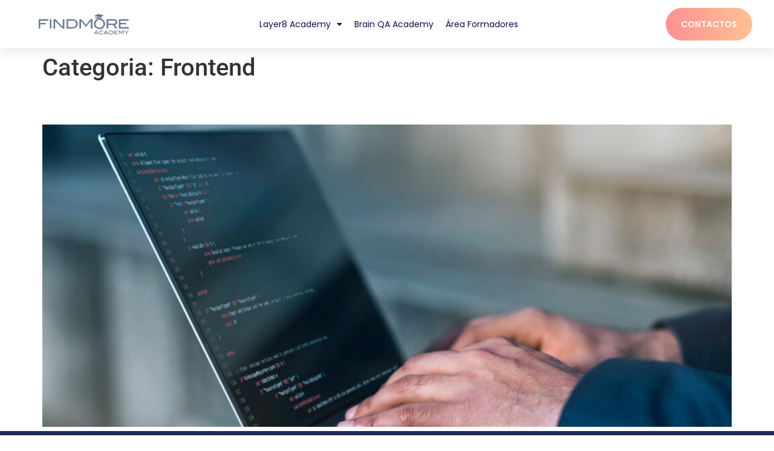

--- FILE ---
content_type: text/html; charset=UTF-8
request_url: https://academy.findmore.pt/category/frontend/
body_size: 181851
content:
<!doctype html>
<html lang="pt-PT" prefix="og: https://ogp.me/ns#">
<head>
	<meta charset="UTF-8">
	<meta name="viewport" content="width=device-width, initial-scale=1">
	<link rel="profile" href="https://gmpg.org/xfn/11">
	
<!-- Search Engine Optimization by Rank Math - https://rankmath.com/ -->
<title>Frontend - Findmore Academy</title>
<meta name="robots" content="index, follow, max-snippet:-1, max-video-preview:-1, max-image-preview:large"/>
<link rel="canonical" href="https://academy.findmore.pt/category/frontend/" />
<meta property="og:locale" content="pt_PT" />
<meta property="og:type" content="article" />
<meta property="og:title" content="Frontend - Findmore Academy" />
<meta property="og:url" content="https://academy.findmore.pt/category/frontend/" />
<meta property="og:site_name" content="Findmore Academy" />
<meta name="twitter:card" content="summary_large_image" />
<meta name="twitter:title" content="Frontend - Findmore Academy" />
<meta name="twitter:label1" content="Artigos" />
<meta name="twitter:data1" content="1" />
<script type="application/ld+json" class="rank-math-schema">{"@context":"https://schema.org","@graph":[{"@type":"Person","@id":"https://academy.findmore.pt/#person","name":"Findmore Academy","url":"https://academy.findmore.pt"},{"@type":"WebSite","@id":"https://academy.findmore.pt/#website","url":"https://academy.findmore.pt","name":"Findmore Academy","publisher":{"@id":"https://academy.findmore.pt/#person"},"inLanguage":"pt-PT"},{"@type":"CollectionPage","@id":"https://academy.findmore.pt/category/frontend/#webpage","url":"https://academy.findmore.pt/category/frontend/","name":"Frontend - Findmore Academy","isPartOf":{"@id":"https://academy.findmore.pt/#website"},"inLanguage":"pt-PT"}]}</script>
<!-- /Rank Math WordPress SEO plugin -->

<link rel='dns-prefetch' href='//js-eu1.hs-scripts.com' />
<link rel='dns-prefetch' href='//www.googletagmanager.com' />
<link rel="alternate" type="application/rss+xml" title="Findmore Academy &raquo; Feed" href="https://academy.findmore.pt/feed/" />
<link rel="alternate" type="application/rss+xml" title="Findmore Academy &raquo; Feed de comentários" href="https://academy.findmore.pt/comments/feed/" />
<link rel="alternate" type="application/rss+xml" title="Feed de categorias Findmore Academy &raquo; Frontend" href="https://academy.findmore.pt/category/frontend/feed/" />
<style id='wp-img-auto-sizes-contain-inline-css'>
img:is([sizes=auto i],[sizes^="auto," i]){contain-intrinsic-size:3000px 1500px}
/*# sourceURL=wp-img-auto-sizes-contain-inline-css */
</style>
<style id='wp-emoji-styles-inline-css'>

	img.wp-smiley, img.emoji {
		display: inline !important;
		border: none !important;
		box-shadow: none !important;
		height: 1em !important;
		width: 1em !important;
		margin: 0 0.07em !important;
		vertical-align: -0.1em !important;
		background: none !important;
		padding: 0 !important;
	}
/*# sourceURL=wp-emoji-styles-inline-css */
</style>
<link rel='stylesheet' id='wp-block-library-css' href='https://academy.findmore.pt/wp-includes/css/dist/block-library/style.min.css?ver=6.9' media='all' />
<style id='global-styles-inline-css'>
:root{--wp--preset--aspect-ratio--square: 1;--wp--preset--aspect-ratio--4-3: 4/3;--wp--preset--aspect-ratio--3-4: 3/4;--wp--preset--aspect-ratio--3-2: 3/2;--wp--preset--aspect-ratio--2-3: 2/3;--wp--preset--aspect-ratio--16-9: 16/9;--wp--preset--aspect-ratio--9-16: 9/16;--wp--preset--color--black: #000000;--wp--preset--color--cyan-bluish-gray: #abb8c3;--wp--preset--color--white: #ffffff;--wp--preset--color--pale-pink: #f78da7;--wp--preset--color--vivid-red: #cf2e2e;--wp--preset--color--luminous-vivid-orange: #ff6900;--wp--preset--color--luminous-vivid-amber: #fcb900;--wp--preset--color--light-green-cyan: #7bdcb5;--wp--preset--color--vivid-green-cyan: #00d084;--wp--preset--color--pale-cyan-blue: #8ed1fc;--wp--preset--color--vivid-cyan-blue: #0693e3;--wp--preset--color--vivid-purple: #9b51e0;--wp--preset--gradient--vivid-cyan-blue-to-vivid-purple: linear-gradient(135deg,rgb(6,147,227) 0%,rgb(155,81,224) 100%);--wp--preset--gradient--light-green-cyan-to-vivid-green-cyan: linear-gradient(135deg,rgb(122,220,180) 0%,rgb(0,208,130) 100%);--wp--preset--gradient--luminous-vivid-amber-to-luminous-vivid-orange: linear-gradient(135deg,rgb(252,185,0) 0%,rgb(255,105,0) 100%);--wp--preset--gradient--luminous-vivid-orange-to-vivid-red: linear-gradient(135deg,rgb(255,105,0) 0%,rgb(207,46,46) 100%);--wp--preset--gradient--very-light-gray-to-cyan-bluish-gray: linear-gradient(135deg,rgb(238,238,238) 0%,rgb(169,184,195) 100%);--wp--preset--gradient--cool-to-warm-spectrum: linear-gradient(135deg,rgb(74,234,220) 0%,rgb(151,120,209) 20%,rgb(207,42,186) 40%,rgb(238,44,130) 60%,rgb(251,105,98) 80%,rgb(254,248,76) 100%);--wp--preset--gradient--blush-light-purple: linear-gradient(135deg,rgb(255,206,236) 0%,rgb(152,150,240) 100%);--wp--preset--gradient--blush-bordeaux: linear-gradient(135deg,rgb(254,205,165) 0%,rgb(254,45,45) 50%,rgb(107,0,62) 100%);--wp--preset--gradient--luminous-dusk: linear-gradient(135deg,rgb(255,203,112) 0%,rgb(199,81,192) 50%,rgb(65,88,208) 100%);--wp--preset--gradient--pale-ocean: linear-gradient(135deg,rgb(255,245,203) 0%,rgb(182,227,212) 50%,rgb(51,167,181) 100%);--wp--preset--gradient--electric-grass: linear-gradient(135deg,rgb(202,248,128) 0%,rgb(113,206,126) 100%);--wp--preset--gradient--midnight: linear-gradient(135deg,rgb(2,3,129) 0%,rgb(40,116,252) 100%);--wp--preset--font-size--small: 13px;--wp--preset--font-size--medium: 20px;--wp--preset--font-size--large: 36px;--wp--preset--font-size--x-large: 42px;--wp--preset--spacing--20: 0.44rem;--wp--preset--spacing--30: 0.67rem;--wp--preset--spacing--40: 1rem;--wp--preset--spacing--50: 1.5rem;--wp--preset--spacing--60: 2.25rem;--wp--preset--spacing--70: 3.38rem;--wp--preset--spacing--80: 5.06rem;--wp--preset--shadow--natural: 6px 6px 9px rgba(0, 0, 0, 0.2);--wp--preset--shadow--deep: 12px 12px 50px rgba(0, 0, 0, 0.4);--wp--preset--shadow--sharp: 6px 6px 0px rgba(0, 0, 0, 0.2);--wp--preset--shadow--outlined: 6px 6px 0px -3px rgb(255, 255, 255), 6px 6px rgb(0, 0, 0);--wp--preset--shadow--crisp: 6px 6px 0px rgb(0, 0, 0);}:root { --wp--style--global--content-size: 800px;--wp--style--global--wide-size: 1200px; }:where(body) { margin: 0; }.wp-site-blocks > .alignleft { float: left; margin-right: 2em; }.wp-site-blocks > .alignright { float: right; margin-left: 2em; }.wp-site-blocks > .aligncenter { justify-content: center; margin-left: auto; margin-right: auto; }:where(.wp-site-blocks) > * { margin-block-start: 24px; margin-block-end: 0; }:where(.wp-site-blocks) > :first-child { margin-block-start: 0; }:where(.wp-site-blocks) > :last-child { margin-block-end: 0; }:root { --wp--style--block-gap: 24px; }:root :where(.is-layout-flow) > :first-child{margin-block-start: 0;}:root :where(.is-layout-flow) > :last-child{margin-block-end: 0;}:root :where(.is-layout-flow) > *{margin-block-start: 24px;margin-block-end: 0;}:root :where(.is-layout-constrained) > :first-child{margin-block-start: 0;}:root :where(.is-layout-constrained) > :last-child{margin-block-end: 0;}:root :where(.is-layout-constrained) > *{margin-block-start: 24px;margin-block-end: 0;}:root :where(.is-layout-flex){gap: 24px;}:root :where(.is-layout-grid){gap: 24px;}.is-layout-flow > .alignleft{float: left;margin-inline-start: 0;margin-inline-end: 2em;}.is-layout-flow > .alignright{float: right;margin-inline-start: 2em;margin-inline-end: 0;}.is-layout-flow > .aligncenter{margin-left: auto !important;margin-right: auto !important;}.is-layout-constrained > .alignleft{float: left;margin-inline-start: 0;margin-inline-end: 2em;}.is-layout-constrained > .alignright{float: right;margin-inline-start: 2em;margin-inline-end: 0;}.is-layout-constrained > .aligncenter{margin-left: auto !important;margin-right: auto !important;}.is-layout-constrained > :where(:not(.alignleft):not(.alignright):not(.alignfull)){max-width: var(--wp--style--global--content-size);margin-left: auto !important;margin-right: auto !important;}.is-layout-constrained > .alignwide{max-width: var(--wp--style--global--wide-size);}body .is-layout-flex{display: flex;}.is-layout-flex{flex-wrap: wrap;align-items: center;}.is-layout-flex > :is(*, div){margin: 0;}body .is-layout-grid{display: grid;}.is-layout-grid > :is(*, div){margin: 0;}body{padding-top: 0px;padding-right: 0px;padding-bottom: 0px;padding-left: 0px;}a:where(:not(.wp-element-button)){text-decoration: underline;}:root :where(.wp-element-button, .wp-block-button__link){background-color: #32373c;border-width: 0;color: #fff;font-family: inherit;font-size: inherit;font-style: inherit;font-weight: inherit;letter-spacing: inherit;line-height: inherit;padding-top: calc(0.667em + 2px);padding-right: calc(1.333em + 2px);padding-bottom: calc(0.667em + 2px);padding-left: calc(1.333em + 2px);text-decoration: none;text-transform: inherit;}.has-black-color{color: var(--wp--preset--color--black) !important;}.has-cyan-bluish-gray-color{color: var(--wp--preset--color--cyan-bluish-gray) !important;}.has-white-color{color: var(--wp--preset--color--white) !important;}.has-pale-pink-color{color: var(--wp--preset--color--pale-pink) !important;}.has-vivid-red-color{color: var(--wp--preset--color--vivid-red) !important;}.has-luminous-vivid-orange-color{color: var(--wp--preset--color--luminous-vivid-orange) !important;}.has-luminous-vivid-amber-color{color: var(--wp--preset--color--luminous-vivid-amber) !important;}.has-light-green-cyan-color{color: var(--wp--preset--color--light-green-cyan) !important;}.has-vivid-green-cyan-color{color: var(--wp--preset--color--vivid-green-cyan) !important;}.has-pale-cyan-blue-color{color: var(--wp--preset--color--pale-cyan-blue) !important;}.has-vivid-cyan-blue-color{color: var(--wp--preset--color--vivid-cyan-blue) !important;}.has-vivid-purple-color{color: var(--wp--preset--color--vivid-purple) !important;}.has-black-background-color{background-color: var(--wp--preset--color--black) !important;}.has-cyan-bluish-gray-background-color{background-color: var(--wp--preset--color--cyan-bluish-gray) !important;}.has-white-background-color{background-color: var(--wp--preset--color--white) !important;}.has-pale-pink-background-color{background-color: var(--wp--preset--color--pale-pink) !important;}.has-vivid-red-background-color{background-color: var(--wp--preset--color--vivid-red) !important;}.has-luminous-vivid-orange-background-color{background-color: var(--wp--preset--color--luminous-vivid-orange) !important;}.has-luminous-vivid-amber-background-color{background-color: var(--wp--preset--color--luminous-vivid-amber) !important;}.has-light-green-cyan-background-color{background-color: var(--wp--preset--color--light-green-cyan) !important;}.has-vivid-green-cyan-background-color{background-color: var(--wp--preset--color--vivid-green-cyan) !important;}.has-pale-cyan-blue-background-color{background-color: var(--wp--preset--color--pale-cyan-blue) !important;}.has-vivid-cyan-blue-background-color{background-color: var(--wp--preset--color--vivid-cyan-blue) !important;}.has-vivid-purple-background-color{background-color: var(--wp--preset--color--vivid-purple) !important;}.has-black-border-color{border-color: var(--wp--preset--color--black) !important;}.has-cyan-bluish-gray-border-color{border-color: var(--wp--preset--color--cyan-bluish-gray) !important;}.has-white-border-color{border-color: var(--wp--preset--color--white) !important;}.has-pale-pink-border-color{border-color: var(--wp--preset--color--pale-pink) !important;}.has-vivid-red-border-color{border-color: var(--wp--preset--color--vivid-red) !important;}.has-luminous-vivid-orange-border-color{border-color: var(--wp--preset--color--luminous-vivid-orange) !important;}.has-luminous-vivid-amber-border-color{border-color: var(--wp--preset--color--luminous-vivid-amber) !important;}.has-light-green-cyan-border-color{border-color: var(--wp--preset--color--light-green-cyan) !important;}.has-vivid-green-cyan-border-color{border-color: var(--wp--preset--color--vivid-green-cyan) !important;}.has-pale-cyan-blue-border-color{border-color: var(--wp--preset--color--pale-cyan-blue) !important;}.has-vivid-cyan-blue-border-color{border-color: var(--wp--preset--color--vivid-cyan-blue) !important;}.has-vivid-purple-border-color{border-color: var(--wp--preset--color--vivid-purple) !important;}.has-vivid-cyan-blue-to-vivid-purple-gradient-background{background: var(--wp--preset--gradient--vivid-cyan-blue-to-vivid-purple) !important;}.has-light-green-cyan-to-vivid-green-cyan-gradient-background{background: var(--wp--preset--gradient--light-green-cyan-to-vivid-green-cyan) !important;}.has-luminous-vivid-amber-to-luminous-vivid-orange-gradient-background{background: var(--wp--preset--gradient--luminous-vivid-amber-to-luminous-vivid-orange) !important;}.has-luminous-vivid-orange-to-vivid-red-gradient-background{background: var(--wp--preset--gradient--luminous-vivid-orange-to-vivid-red) !important;}.has-very-light-gray-to-cyan-bluish-gray-gradient-background{background: var(--wp--preset--gradient--very-light-gray-to-cyan-bluish-gray) !important;}.has-cool-to-warm-spectrum-gradient-background{background: var(--wp--preset--gradient--cool-to-warm-spectrum) !important;}.has-blush-light-purple-gradient-background{background: var(--wp--preset--gradient--blush-light-purple) !important;}.has-blush-bordeaux-gradient-background{background: var(--wp--preset--gradient--blush-bordeaux) !important;}.has-luminous-dusk-gradient-background{background: var(--wp--preset--gradient--luminous-dusk) !important;}.has-pale-ocean-gradient-background{background: var(--wp--preset--gradient--pale-ocean) !important;}.has-electric-grass-gradient-background{background: var(--wp--preset--gradient--electric-grass) !important;}.has-midnight-gradient-background{background: var(--wp--preset--gradient--midnight) !important;}.has-small-font-size{font-size: var(--wp--preset--font-size--small) !important;}.has-medium-font-size{font-size: var(--wp--preset--font-size--medium) !important;}.has-large-font-size{font-size: var(--wp--preset--font-size--large) !important;}.has-x-large-font-size{font-size: var(--wp--preset--font-size--x-large) !important;}
:root :where(.wp-block-pullquote){font-size: 1.5em;line-height: 1.6;}
/*# sourceURL=global-styles-inline-css */
</style>
<link rel='stylesheet' id='trp-language-switcher-style-css' href='https://academy.findmore.pt/wp-content/plugins/translatepress-multilingual/assets/css/trp-language-switcher.css?ver=3.0.7' media='all' />
<link rel='stylesheet' id='hello-elementor-css' href='https://academy.findmore.pt/wp-content/themes/hello-elementor/assets/css/reset.css?ver=3.4.6' media='all' />
<link rel='stylesheet' id='hello-elementor-theme-style-css' href='https://academy.findmore.pt/wp-content/themes/hello-elementor/assets/css/theme.css?ver=3.4.6' media='all' />
<link rel='stylesheet' id='hello-elementor-header-footer-css' href='https://academy.findmore.pt/wp-content/themes/hello-elementor/assets/css/header-footer.css?ver=3.4.6' media='all' />
<link rel='stylesheet' id='elementor-frontend-css' href='https://academy.findmore.pt/wp-content/uploads/elementor/css/custom-frontend.min.css?ver=1769777769' media='all' />
<style id='elementor-frontend-inline-css'>
.elementor-kit-6{--e-global-color-primary:#6EC1E4;--e-global-color-secondary:#54595F;--e-global-color-text:#7A7A7A;--e-global-color-accent:#61CE70;--e-global-typography-primary-font-family:"Roboto";--e-global-typography-primary-font-weight:600;--e-global-typography-secondary-font-family:"Roboto Slab";--e-global-typography-secondary-font-weight:400;--e-global-typography-text-font-family:"Roboto";--e-global-typography-text-font-weight:400;--e-global-typography-accent-font-family:"Roboto";--e-global-typography-accent-font-weight:500;}.elementor-kit-6 e-page-transition{background-color:#FFBC7D;}.elementor-kit-6 a{color:#FFFFFF;font-family:"Poppins", Sans-serif;text-decoration:none;}.elementor-section.elementor-section-boxed > .elementor-container{max-width:1140px;}.e-con{--container-max-width:1140px;}.elementor-widget:not(:last-child){margin-block-end:20px;}.elementor-element{--widgets-spacing:20px 20px;--widgets-spacing-row:20px;--widgets-spacing-column:20px;}{}h1.entry-title{display:var(--page-title-display);}@media(max-width:899px){.elementor-section.elementor-section-boxed > .elementor-container{max-width:900px;}.e-con{--container-max-width:900px;}}@media(max-width:767px){.elementor-section.elementor-section-boxed > .elementor-container{max-width:767px;}.e-con{--container-max-width:767px;}}
.elementor-widget-section .premium-global-badge-{{ID}} .premium-badge-text{color:var( --e-global-color-secondary );}.elementor-widget-section:not(.premium-gbadge-custom) .premium-global-badge-{{ID}} .premium-badge-container, .elementor-widget-section.premium-gbadge-custom .premium-global-badge-{{ID}} .premium-badge-container{background-color:var( --e-global-color-primary );}.elementor-widget-section .premium-global-badge-{{ID}} .premium-badge-icon{color:var( --e-global-color-secondary );fill:var( --e-global-color-secondary );}.elementor-widget-section.premium-cursor-ftext .premium-global-cursor-{{ID}} .premium-cursor-follow-text{font-family:var( --e-global-typography-primary-font-family ), Sans-serif;font-weight:var( --e-global-typography-primary-font-weight );}.elementor-widget-section .premium-global-cursor-{{ID}}{color:var( --e-global-color-primary );fill:var( --e-global-color-primary );}.elementor-13 .elementor-element.elementor-element-9d012ee > .elementor-container > .elementor-column > .elementor-widget-wrap{align-content:center;align-items:center;}.elementor-13 .elementor-element.elementor-element-9d012ee:not(.elementor-motion-effects-element-type-background), .elementor-13 .elementor-element.elementor-element-9d012ee > .elementor-motion-effects-container > .elementor-motion-effects-layer{background-color:#ffffff;}.elementor-13 .elementor-element.elementor-element-9d012ee > .elementor-container{min-height:80px;}.elementor-13 .elementor-element.elementor-element-9d012ee{box-shadow:0px 0px 24px 0px rgba(0,0,0,0.15);transition:background 0.3s, border 0.3s, border-radius 0.3s, box-shadow 0.3s;padding:0% 05% 0% 5%;z-index:999;}.elementor-13 .elementor-element.elementor-element-9d012ee > .elementor-background-overlay{transition:background 0.3s, border-radius 0.3s, opacity 0.3s;}.elementor-widget-column.premium-cursor-ftext .premium-global-cursor-{{ID}} .premium-cursor-follow-text{font-family:var( --e-global-typography-primary-font-family ), Sans-serif;font-weight:var( --e-global-typography-primary-font-weight );}.elementor-widget-column .premium-global-cursor-{{ID}}{color:var( --e-global-color-primary );fill:var( --e-global-color-primary );}.elementor-widget-column .premium-global-badge-{{ID}} .premium-badge-text{color:var( --e-global-color-secondary );}.elementor-widget-column:not(.premium-gbadge-custom) .premium-global-badge-{{ID}} .premium-badge-container, .elementor-widget-column.premium-gbadge-custom .premium-global-badge-{{ID}} .premium-badge-container{background-color:var( --e-global-color-primary );}.elementor-widget-column .premium-global-badge-{{ID}} .premium-badge-icon{color:var( --e-global-color-secondary );fill:var( --e-global-color-secondary );}.elementor-widget-theme-site-logo.premium-cursor-ftext .premium-global-cursor-{{ID}} .premium-cursor-follow-text{font-family:var( --e-global-typography-primary-font-family ), Sans-serif;font-weight:var( --e-global-typography-primary-font-weight );}.elementor-widget-theme-site-logo .premium-global-cursor-{{ID}}{color:var( --e-global-color-primary );fill:var( --e-global-color-primary );}.elementor-widget-theme-site-logo .premium-global-badge-{{ID}} .premium-badge-text{color:var( --e-global-color-secondary );}.elementor-widget-theme-site-logo:not(.premium-gbadge-custom) .premium-global-badge-{{ID}} .premium-badge-container, .elementor-widget-theme-site-logo.premium-gbadge-custom .premium-global-badge-{{ID}} .premium-badge-container{background-color:var( --e-global-color-primary );}.elementor-widget-theme-site-logo .premium-global-badge-{{ID}} .premium-badge-icon{color:var( --e-global-color-secondary );fill:var( --e-global-color-secondary );}.elementor-widget-theme-site-logo .widget-image-caption{color:var( --e-global-color-text );font-family:var( --e-global-typography-text-font-family ), Sans-serif;font-weight:var( --e-global-typography-text-font-weight );}.elementor-13 .elementor-element.elementor-element-5050f59c{text-align:start;}.elementor-13 .elementor-element.elementor-element-5050f59c img{width:166px;}.elementor-13 .elementor-element.elementor-element-623f15a3 > .elementor-widget-wrap > .elementor-widget:not(.elementor-widget__width-auto):not(.elementor-widget__width-initial):not(:last-child):not(.elementor-absolute){margin-block-end:10px;}.elementor-13 .elementor-element.elementor-element-623f15a3 > .elementor-element-populated{margin:0px 0px 0px 0px;--e-column-margin-right:0px;--e-column-margin-left:0px;padding:0px 0px 0px 0px;}.elementor-widget-nav-menu.premium-cursor-ftext .premium-global-cursor-{{ID}} .premium-cursor-follow-text{font-family:var( --e-global-typography-primary-font-family ), Sans-serif;font-weight:var( --e-global-typography-primary-font-weight );}.elementor-widget-nav-menu .premium-global-cursor-{{ID}}{color:var( --e-global-color-primary );fill:var( --e-global-color-primary );}.elementor-widget-nav-menu .premium-global-badge-{{ID}} .premium-badge-text{color:var( --e-global-color-secondary );}.elementor-widget-nav-menu:not(.premium-gbadge-custom) .premium-global-badge-{{ID}} .premium-badge-container, .elementor-widget-nav-menu.premium-gbadge-custom .premium-global-badge-{{ID}} .premium-badge-container{background-color:var( --e-global-color-primary );}.elementor-widget-nav-menu .premium-global-badge-{{ID}} .premium-badge-icon{color:var( --e-global-color-secondary );fill:var( --e-global-color-secondary );}.elementor-widget-nav-menu .elementor-nav-menu .elementor-item{font-family:var( --e-global-typography-primary-font-family ), Sans-serif;font-weight:var( --e-global-typography-primary-font-weight );}.elementor-widget-nav-menu .elementor-nav-menu--main .elementor-item{color:var( --e-global-color-text );fill:var( --e-global-color-text );}.elementor-widget-nav-menu .elementor-nav-menu--main .elementor-item:hover,
					.elementor-widget-nav-menu .elementor-nav-menu--main .elementor-item.elementor-item-active,
					.elementor-widget-nav-menu .elementor-nav-menu--main .elementor-item.highlighted,
					.elementor-widget-nav-menu .elementor-nav-menu--main .elementor-item:focus{color:var( --e-global-color-accent );fill:var( --e-global-color-accent );}.elementor-widget-nav-menu .elementor-nav-menu--main:not(.e--pointer-framed) .elementor-item:before,
					.elementor-widget-nav-menu .elementor-nav-menu--main:not(.e--pointer-framed) .elementor-item:after{background-color:var( --e-global-color-accent );}.elementor-widget-nav-menu .e--pointer-framed .elementor-item:before,
					.elementor-widget-nav-menu .e--pointer-framed .elementor-item:after{border-color:var( --e-global-color-accent );}.elementor-widget-nav-menu{--e-nav-menu-divider-color:var( --e-global-color-text );}.elementor-widget-nav-menu .elementor-nav-menu--dropdown .elementor-item, .elementor-widget-nav-menu .elementor-nav-menu--dropdown  .elementor-sub-item{font-family:var( --e-global-typography-accent-font-family ), Sans-serif;font-weight:var( --e-global-typography-accent-font-weight );}.elementor-13 .elementor-element.elementor-element-4e1f098c{width:var( --container-widget-width, 96.948% );max-width:96.948%;--container-widget-width:96.948%;--container-widget-flex-grow:0;--e-nav-menu-horizontal-menu-item-margin:calc( 20px / 2 );--nav-menu-icon-size:30px;}.elementor-13 .elementor-element.elementor-element-4e1f098c > .elementor-widget-container{margin:0px 33px 0px 33px;padding:0px 0px 0px 0px;}.elementor-13 .elementor-element.elementor-element-4e1f098c.elementor-element{--flex-grow:0;--flex-shrink:0;}.elementor-13 .elementor-element.elementor-element-4e1f098c .elementor-menu-toggle{margin-left:auto;background-color:rgba(0,0,0,0);border-width:0px;border-radius:0px;}.elementor-13 .elementor-element.elementor-element-4e1f098c .elementor-nav-menu .elementor-item{font-family:"Poppins", Sans-serif;font-size:14px;font-weight:400;}.elementor-13 .elementor-element.elementor-element-4e1f098c .elementor-nav-menu--main .elementor-item{color:#0F0956;fill:#0F0956;padding-left:0px;padding-right:0px;padding-top:10px;padding-bottom:10px;}.elementor-13 .elementor-element.elementor-element-4e1f098c .elementor-nav-menu--main .elementor-item:hover,
					.elementor-13 .elementor-element.elementor-element-4e1f098c .elementor-nav-menu--main .elementor-item.elementor-item-active,
					.elementor-13 .elementor-element.elementor-element-4e1f098c .elementor-nav-menu--main .elementor-item.highlighted,
					.elementor-13 .elementor-element.elementor-element-4e1f098c .elementor-nav-menu--main .elementor-item:focus{color:#525F7F;fill:#525F7F;}.elementor-13 .elementor-element.elementor-element-4e1f098c .elementor-nav-menu--main:not(.e--pointer-framed) .elementor-item:before,
					.elementor-13 .elementor-element.elementor-element-4e1f098c .elementor-nav-menu--main:not(.e--pointer-framed) .elementor-item:after{background-color:#8102ce;}.elementor-13 .elementor-element.elementor-element-4e1f098c .e--pointer-framed .elementor-item:before,
					.elementor-13 .elementor-element.elementor-element-4e1f098c .e--pointer-framed .elementor-item:after{border-color:#8102ce;}.elementor-13 .elementor-element.elementor-element-4e1f098c .elementor-nav-menu--main .elementor-item.elementor-item-active{color:#EE695C;}.elementor-13 .elementor-element.elementor-element-4e1f098c .e--pointer-framed .elementor-item:before{border-width:0px;}.elementor-13 .elementor-element.elementor-element-4e1f098c .e--pointer-framed.e--animation-draw .elementor-item:before{border-width:0 0 0px 0px;}.elementor-13 .elementor-element.elementor-element-4e1f098c .e--pointer-framed.e--animation-draw .elementor-item:after{border-width:0px 0px 0 0;}.elementor-13 .elementor-element.elementor-element-4e1f098c .e--pointer-framed.e--animation-corners .elementor-item:before{border-width:0px 0 0 0px;}.elementor-13 .elementor-element.elementor-element-4e1f098c .e--pointer-framed.e--animation-corners .elementor-item:after{border-width:0 0px 0px 0;}.elementor-13 .elementor-element.elementor-element-4e1f098c .e--pointer-underline .elementor-item:after,
					 .elementor-13 .elementor-element.elementor-element-4e1f098c .e--pointer-overline .elementor-item:before,
					 .elementor-13 .elementor-element.elementor-element-4e1f098c .e--pointer-double-line .elementor-item:before,
					 .elementor-13 .elementor-element.elementor-element-4e1f098c .e--pointer-double-line .elementor-item:after{height:0px;}.elementor-13 .elementor-element.elementor-element-4e1f098c .elementor-nav-menu--main:not(.elementor-nav-menu--layout-horizontal) .elementor-nav-menu > li:not(:last-child){margin-bottom:20px;}.elementor-13 .elementor-element.elementor-element-4e1f098c .elementor-nav-menu--dropdown a, .elementor-13 .elementor-element.elementor-element-4e1f098c .elementor-menu-toggle{color:#0F0761;fill:#0F0761;}.elementor-13 .elementor-element.elementor-element-4e1f098c .elementor-nav-menu--dropdown{background-color:#FFFFFF;}.elementor-13 .elementor-element.elementor-element-4e1f098c .elementor-nav-menu--dropdown a:hover,
					.elementor-13 .elementor-element.elementor-element-4e1f098c .elementor-nav-menu--dropdown a:focus,
					.elementor-13 .elementor-element.elementor-element-4e1f098c .elementor-nav-menu--dropdown a.elementor-item-active,
					.elementor-13 .elementor-element.elementor-element-4e1f098c .elementor-nav-menu--dropdown a.highlighted,
					.elementor-13 .elementor-element.elementor-element-4e1f098c .elementor-menu-toggle:hover,
					.elementor-13 .elementor-element.elementor-element-4e1f098c .elementor-menu-toggle:focus{color:#B82555;}.elementor-13 .elementor-element.elementor-element-4e1f098c .elementor-nav-menu--dropdown a:hover,
					.elementor-13 .elementor-element.elementor-element-4e1f098c .elementor-nav-menu--dropdown a:focus,
					.elementor-13 .elementor-element.elementor-element-4e1f098c .elementor-nav-menu--dropdown a.elementor-item-active,
					.elementor-13 .elementor-element.elementor-element-4e1f098c .elementor-nav-menu--dropdown a.highlighted{background-color:#ededed;}.elementor-13 .elementor-element.elementor-element-4e1f098c .elementor-nav-menu--dropdown .elementor-item, .elementor-13 .elementor-element.elementor-element-4e1f098c .elementor-nav-menu--dropdown  .elementor-sub-item{font-family:"Poppins", Sans-serif;font-size:15px;font-weight:300;}.elementor-13 .elementor-element.elementor-element-4e1f098c .elementor-nav-menu--main .elementor-nav-menu--dropdown, .elementor-13 .elementor-element.elementor-element-4e1f098c .elementor-nav-menu__container.elementor-nav-menu--dropdown{box-shadow:0px 8px 10px 0px rgba(0, 0, 0, 0.22);}.elementor-13 .elementor-element.elementor-element-4e1f098c div.elementor-menu-toggle{color:#6B7C93;}.elementor-13 .elementor-element.elementor-element-4e1f098c div.elementor-menu-toggle svg{fill:#6B7C93;}.elementor-13 .elementor-element.elementor-element-4e1f098c div.elementor-menu-toggle:hover, .elementor-13 .elementor-element.elementor-element-4e1f098c div.elementor-menu-toggle:focus{color:#0F0761;}.elementor-13 .elementor-element.elementor-element-4e1f098c div.elementor-menu-toggle:hover svg, .elementor-13 .elementor-element.elementor-element-4e1f098c div.elementor-menu-toggle:focus svg{fill:#0F0761;}.elementor-widget-button .elementor-button{background-color:var( --e-global-color-accent );font-family:var( --e-global-typography-accent-font-family ), Sans-serif;font-weight:var( --e-global-typography-accent-font-weight );}.elementor-widget-button.premium-cursor-ftext .premium-global-cursor-{{ID}} .premium-cursor-follow-text{font-family:var( --e-global-typography-primary-font-family ), Sans-serif;font-weight:var( --e-global-typography-primary-font-weight );}.elementor-widget-button .premium-global-cursor-{{ID}}{color:var( --e-global-color-primary );fill:var( --e-global-color-primary );}.elementor-widget-button .premium-global-badge-{{ID}} .premium-badge-text{color:var( --e-global-color-secondary );}.elementor-widget-button:not(.premium-gbadge-custom) .premium-global-badge-{{ID}} .premium-badge-container, .elementor-widget-button.premium-gbadge-custom .premium-global-badge-{{ID}} .premium-badge-container{background-color:var( --e-global-color-primary );}.elementor-widget-button .premium-global-badge-{{ID}} .premium-badge-icon{color:var( --e-global-color-secondary );fill:var( --e-global-color-secondary );}.elementor-13 .elementor-element.elementor-element-11c52b6 .elementor-button{background-color:transparent;font-family:"Poppins", Sans-serif;font-size:14px;font-weight:600;text-transform:uppercase;background-image:linear-gradient(90deg, #FF9190 0%, #FEC195 100%);border-radius:64px 64px 64px 64px;padding:20px 25px 20px 25px;}.elementor-13 .elementor-element.elementor-element-11c52b6{width:var( --container-widget-width, 97.256% );max-width:97.256%;--container-widget-width:97.256%;--container-widget-flex-grow:0;}.elementor-13 .elementor-element.elementor-element-11c52b6.elementor-element{--flex-grow:0;--flex-shrink:0;}.elementor-theme-builder-content-area{height:400px;}.elementor-location-header:before, .elementor-location-footer:before{content:"";display:table;clear:both;}@media(max-width:899px){.elementor-13 .elementor-element.elementor-element-9d012ee{padding:20px 20px 20px 20px;}.elementor-13 .elementor-element.elementor-element-4e1f098c > .elementor-widget-container{margin:0px 0px 0px 0px;padding:0px 0px 0px 0px;}.elementor-13 .elementor-element.elementor-element-4e1f098c .elementor-nav-menu .elementor-item{font-size:12px;}.elementor-13 .elementor-element.elementor-element-4e1f098c .elementor-nav-menu--main .elementor-item{padding-left:8px;padding-right:8px;}.elementor-13 .elementor-element.elementor-element-4e1f098c{--e-nav-menu-horizontal-menu-item-margin:calc( 0px / 2 );}.elementor-13 .elementor-element.elementor-element-4e1f098c .elementor-nav-menu--main:not(.elementor-nav-menu--layout-horizontal) .elementor-nav-menu > li:not(:last-child){margin-bottom:0px;}}@media(max-width:767px){.elementor-13 .elementor-element.elementor-element-9d012ee{padding:20px 20px 20px 20px;}.elementor-13 .elementor-element.elementor-element-44358baf{width:50%;}.elementor-13 .elementor-element.elementor-element-44358baf > .elementor-element-populated{margin:0px 0px 0px 0px;--e-column-margin-right:0px;--e-column-margin-left:0px;}.elementor-13 .elementor-element.elementor-element-5050f59c{text-align:start;}.elementor-13 .elementor-element.elementor-element-623f15a3{width:50%;}.elementor-13 .elementor-element.elementor-element-623f15a3 > .elementor-element-populated{margin:0px 0px 0px 0px;--e-column-margin-right:0px;--e-column-margin-left:0px;}.elementor-13 .elementor-element.elementor-element-4e1f098c .elementor-nav-menu--main .elementor-item{padding-top:0px;padding-bottom:0px;}.elementor-13 .elementor-element.elementor-element-4e1f098c .elementor-nav-menu--dropdown .elementor-item, .elementor-13 .elementor-element.elementor-element-4e1f098c .elementor-nav-menu--dropdown  .elementor-sub-item{font-size:18px;}.elementor-13 .elementor-element.elementor-element-4e1f098c .elementor-nav-menu--dropdown a{padding-top:50px;padding-bottom:50px;}.elementor-13 .elementor-element.elementor-element-4e1f098c .elementor-nav-menu--main > .elementor-nav-menu > li > .elementor-nav-menu--dropdown, .elementor-13 .elementor-element.elementor-element-4e1f098c .elementor-nav-menu__container.elementor-nav-menu--dropdown{margin-top:36px !important;}.elementor-13 .elementor-element.elementor-element-2a99e818{width:50%;}}@media(min-width:768px){.elementor-13 .elementor-element.elementor-element-44358baf{width:12.925%;}.elementor-13 .elementor-element.elementor-element-623f15a3{width:77.075%;}.elementor-13 .elementor-element.elementor-element-2a99e818{width:10%;}}@media(max-width:899px) and (min-width:768px){.elementor-13 .elementor-element.elementor-element-44358baf{width:20%;}.elementor-13 .elementor-element.elementor-element-623f15a3{width:75%;}.elementor-13 .elementor-element.elementor-element-2a99e818{width:20%;}}
@-webkit-keyframes ha_fadeIn{0%{opacity:0}to{opacity:1}}@keyframes ha_fadeIn{0%{opacity:0}to{opacity:1}}@-webkit-keyframes ha_zoomIn{0%{opacity:0;-webkit-transform:scale3d(.3,.3,.3);transform:scale3d(.3,.3,.3)}50%{opacity:1}}@keyframes ha_zoomIn{0%{opacity:0;-webkit-transform:scale3d(.3,.3,.3);transform:scale3d(.3,.3,.3)}50%{opacity:1}}@-webkit-keyframes ha_rollIn{0%{opacity:0;-webkit-transform:translate3d(-100%,0,0) rotate3d(0,0,1,-120deg);transform:translate3d(-100%,0,0) rotate3d(0,0,1,-120deg)}to{opacity:1}}@keyframes ha_rollIn{0%{opacity:0;-webkit-transform:translate3d(-100%,0,0) rotate3d(0,0,1,-120deg);transform:translate3d(-100%,0,0) rotate3d(0,0,1,-120deg)}to{opacity:1}}@-webkit-keyframes ha_bounce{0%,20%,53%,to{-webkit-animation-timing-function:cubic-bezier(.215,.61,.355,1);animation-timing-function:cubic-bezier(.215,.61,.355,1)}40%,43%{-webkit-transform:translate3d(0,-30px,0) scaleY(1.1);transform:translate3d(0,-30px,0) scaleY(1.1);-webkit-animation-timing-function:cubic-bezier(.755,.05,.855,.06);animation-timing-function:cubic-bezier(.755,.05,.855,.06)}70%{-webkit-transform:translate3d(0,-15px,0) scaleY(1.05);transform:translate3d(0,-15px,0) scaleY(1.05);-webkit-animation-timing-function:cubic-bezier(.755,.05,.855,.06);animation-timing-function:cubic-bezier(.755,.05,.855,.06)}80%{-webkit-transition-timing-function:cubic-bezier(.215,.61,.355,1);transition-timing-function:cubic-bezier(.215,.61,.355,1);-webkit-transform:translate3d(0,0,0) scaleY(.95);transform:translate3d(0,0,0) scaleY(.95)}90%{-webkit-transform:translate3d(0,-4px,0) scaleY(1.02);transform:translate3d(0,-4px,0) scaleY(1.02)}}@keyframes ha_bounce{0%,20%,53%,to{-webkit-animation-timing-function:cubic-bezier(.215,.61,.355,1);animation-timing-function:cubic-bezier(.215,.61,.355,1)}40%,43%{-webkit-transform:translate3d(0,-30px,0) scaleY(1.1);transform:translate3d(0,-30px,0) scaleY(1.1);-webkit-animation-timing-function:cubic-bezier(.755,.05,.855,.06);animation-timing-function:cubic-bezier(.755,.05,.855,.06)}70%{-webkit-transform:translate3d(0,-15px,0) scaleY(1.05);transform:translate3d(0,-15px,0) scaleY(1.05);-webkit-animation-timing-function:cubic-bezier(.755,.05,.855,.06);animation-timing-function:cubic-bezier(.755,.05,.855,.06)}80%{-webkit-transition-timing-function:cubic-bezier(.215,.61,.355,1);transition-timing-function:cubic-bezier(.215,.61,.355,1);-webkit-transform:translate3d(0,0,0) scaleY(.95);transform:translate3d(0,0,0) scaleY(.95)}90%{-webkit-transform:translate3d(0,-4px,0) scaleY(1.02);transform:translate3d(0,-4px,0) scaleY(1.02)}}@-webkit-keyframes ha_bounceIn{0%,20%,40%,60%,80%,to{-webkit-animation-timing-function:cubic-bezier(.215,.61,.355,1);animation-timing-function:cubic-bezier(.215,.61,.355,1)}0%{opacity:0;-webkit-transform:scale3d(.3,.3,.3);transform:scale3d(.3,.3,.3)}20%{-webkit-transform:scale3d(1.1,1.1,1.1);transform:scale3d(1.1,1.1,1.1)}40%{-webkit-transform:scale3d(.9,.9,.9);transform:scale3d(.9,.9,.9)}60%{opacity:1;-webkit-transform:scale3d(1.03,1.03,1.03);transform:scale3d(1.03,1.03,1.03)}80%{-webkit-transform:scale3d(.97,.97,.97);transform:scale3d(.97,.97,.97)}to{opacity:1}}@keyframes ha_bounceIn{0%,20%,40%,60%,80%,to{-webkit-animation-timing-function:cubic-bezier(.215,.61,.355,1);animation-timing-function:cubic-bezier(.215,.61,.355,1)}0%{opacity:0;-webkit-transform:scale3d(.3,.3,.3);transform:scale3d(.3,.3,.3)}20%{-webkit-transform:scale3d(1.1,1.1,1.1);transform:scale3d(1.1,1.1,1.1)}40%{-webkit-transform:scale3d(.9,.9,.9);transform:scale3d(.9,.9,.9)}60%{opacity:1;-webkit-transform:scale3d(1.03,1.03,1.03);transform:scale3d(1.03,1.03,1.03)}80%{-webkit-transform:scale3d(.97,.97,.97);transform:scale3d(.97,.97,.97)}to{opacity:1}}@-webkit-keyframes ha_flipInX{0%{opacity:0;-webkit-transform:perspective(400px) rotate3d(1,0,0,90deg);transform:perspective(400px) rotate3d(1,0,0,90deg);-webkit-animation-timing-function:ease-in;animation-timing-function:ease-in}40%{-webkit-transform:perspective(400px) rotate3d(1,0,0,-20deg);transform:perspective(400px) rotate3d(1,0,0,-20deg);-webkit-animation-timing-function:ease-in;animation-timing-function:ease-in}60%{opacity:1;-webkit-transform:perspective(400px) rotate3d(1,0,0,10deg);transform:perspective(400px) rotate3d(1,0,0,10deg)}80%{-webkit-transform:perspective(400px) rotate3d(1,0,0,-5deg);transform:perspective(400px) rotate3d(1,0,0,-5deg)}}@keyframes ha_flipInX{0%{opacity:0;-webkit-transform:perspective(400px) rotate3d(1,0,0,90deg);transform:perspective(400px) rotate3d(1,0,0,90deg);-webkit-animation-timing-function:ease-in;animation-timing-function:ease-in}40%{-webkit-transform:perspective(400px) rotate3d(1,0,0,-20deg);transform:perspective(400px) rotate3d(1,0,0,-20deg);-webkit-animation-timing-function:ease-in;animation-timing-function:ease-in}60%{opacity:1;-webkit-transform:perspective(400px) rotate3d(1,0,0,10deg);transform:perspective(400px) rotate3d(1,0,0,10deg)}80%{-webkit-transform:perspective(400px) rotate3d(1,0,0,-5deg);transform:perspective(400px) rotate3d(1,0,0,-5deg)}}@-webkit-keyframes ha_flipInY{0%{opacity:0;-webkit-transform:perspective(400px) rotate3d(0,1,0,90deg);transform:perspective(400px) rotate3d(0,1,0,90deg);-webkit-animation-timing-function:ease-in;animation-timing-function:ease-in}40%{-webkit-transform:perspective(400px) rotate3d(0,1,0,-20deg);transform:perspective(400px) rotate3d(0,1,0,-20deg);-webkit-animation-timing-function:ease-in;animation-timing-function:ease-in}60%{opacity:1;-webkit-transform:perspective(400px) rotate3d(0,1,0,10deg);transform:perspective(400px) rotate3d(0,1,0,10deg)}80%{-webkit-transform:perspective(400px) rotate3d(0,1,0,-5deg);transform:perspective(400px) rotate3d(0,1,0,-5deg)}}@keyframes ha_flipInY{0%{opacity:0;-webkit-transform:perspective(400px) rotate3d(0,1,0,90deg);transform:perspective(400px) rotate3d(0,1,0,90deg);-webkit-animation-timing-function:ease-in;animation-timing-function:ease-in}40%{-webkit-transform:perspective(400px) rotate3d(0,1,0,-20deg);transform:perspective(400px) rotate3d(0,1,0,-20deg);-webkit-animation-timing-function:ease-in;animation-timing-function:ease-in}60%{opacity:1;-webkit-transform:perspective(400px) rotate3d(0,1,0,10deg);transform:perspective(400px) rotate3d(0,1,0,10deg)}80%{-webkit-transform:perspective(400px) rotate3d(0,1,0,-5deg);transform:perspective(400px) rotate3d(0,1,0,-5deg)}}@-webkit-keyframes ha_swing{20%{-webkit-transform:rotate3d(0,0,1,15deg);transform:rotate3d(0,0,1,15deg)}40%{-webkit-transform:rotate3d(0,0,1,-10deg);transform:rotate3d(0,0,1,-10deg)}60%{-webkit-transform:rotate3d(0,0,1,5deg);transform:rotate3d(0,0,1,5deg)}80%{-webkit-transform:rotate3d(0,0,1,-5deg);transform:rotate3d(0,0,1,-5deg)}}@keyframes ha_swing{20%{-webkit-transform:rotate3d(0,0,1,15deg);transform:rotate3d(0,0,1,15deg)}40%{-webkit-transform:rotate3d(0,0,1,-10deg);transform:rotate3d(0,0,1,-10deg)}60%{-webkit-transform:rotate3d(0,0,1,5deg);transform:rotate3d(0,0,1,5deg)}80%{-webkit-transform:rotate3d(0,0,1,-5deg);transform:rotate3d(0,0,1,-5deg)}}@-webkit-keyframes ha_slideInDown{0%{visibility:visible;-webkit-transform:translate3d(0,-100%,0);transform:translate3d(0,-100%,0)}}@keyframes ha_slideInDown{0%{visibility:visible;-webkit-transform:translate3d(0,-100%,0);transform:translate3d(0,-100%,0)}}@-webkit-keyframes ha_slideInUp{0%{visibility:visible;-webkit-transform:translate3d(0,100%,0);transform:translate3d(0,100%,0)}}@keyframes ha_slideInUp{0%{visibility:visible;-webkit-transform:translate3d(0,100%,0);transform:translate3d(0,100%,0)}}@-webkit-keyframes ha_slideInLeft{0%{visibility:visible;-webkit-transform:translate3d(-100%,0,0);transform:translate3d(-100%,0,0)}}@keyframes ha_slideInLeft{0%{visibility:visible;-webkit-transform:translate3d(-100%,0,0);transform:translate3d(-100%,0,0)}}@-webkit-keyframes ha_slideInRight{0%{visibility:visible;-webkit-transform:translate3d(100%,0,0);transform:translate3d(100%,0,0)}}@keyframes ha_slideInRight{0%{visibility:visible;-webkit-transform:translate3d(100%,0,0);transform:translate3d(100%,0,0)}}.ha_fadeIn{-webkit-animation-name:ha_fadeIn;animation-name:ha_fadeIn}.ha_zoomIn{-webkit-animation-name:ha_zoomIn;animation-name:ha_zoomIn}.ha_rollIn{-webkit-animation-name:ha_rollIn;animation-name:ha_rollIn}.ha_bounce{-webkit-transform-origin:center bottom;-ms-transform-origin:center bottom;transform-origin:center bottom;-webkit-animation-name:ha_bounce;animation-name:ha_bounce}.ha_bounceIn{-webkit-animation-name:ha_bounceIn;animation-name:ha_bounceIn;-webkit-animation-duration:.75s;-webkit-animation-duration:calc(var(--animate-duration)*.75);animation-duration:.75s;animation-duration:calc(var(--animate-duration)*.75)}.ha_flipInX,.ha_flipInY{-webkit-animation-name:ha_flipInX;animation-name:ha_flipInX;-webkit-backface-visibility:visible!important;backface-visibility:visible!important}.ha_flipInY{-webkit-animation-name:ha_flipInY;animation-name:ha_flipInY}.ha_swing{-webkit-transform-origin:top center;-ms-transform-origin:top center;transform-origin:top center;-webkit-animation-name:ha_swing;animation-name:ha_swing}.ha_slideInDown{-webkit-animation-name:ha_slideInDown;animation-name:ha_slideInDown}.ha_slideInUp{-webkit-animation-name:ha_slideInUp;animation-name:ha_slideInUp}.ha_slideInLeft{-webkit-animation-name:ha_slideInLeft;animation-name:ha_slideInLeft}.ha_slideInRight{-webkit-animation-name:ha_slideInRight;animation-name:ha_slideInRight}.ha-css-transform-yes{-webkit-transition-duration:var(--ha-tfx-transition-duration, .2s);transition-duration:var(--ha-tfx-transition-duration, .2s);-webkit-transition-property:-webkit-transform;transition-property:transform;transition-property:transform,-webkit-transform;-webkit-transform:translate(var(--ha-tfx-translate-x, 0),var(--ha-tfx-translate-y, 0)) scale(var(--ha-tfx-scale-x, 1),var(--ha-tfx-scale-y, 1)) skew(var(--ha-tfx-skew-x, 0),var(--ha-tfx-skew-y, 0)) rotateX(var(--ha-tfx-rotate-x, 0)) rotateY(var(--ha-tfx-rotate-y, 0)) rotateZ(var(--ha-tfx-rotate-z, 0));transform:translate(var(--ha-tfx-translate-x, 0),var(--ha-tfx-translate-y, 0)) scale(var(--ha-tfx-scale-x, 1),var(--ha-tfx-scale-y, 1)) skew(var(--ha-tfx-skew-x, 0),var(--ha-tfx-skew-y, 0)) rotateX(var(--ha-tfx-rotate-x, 0)) rotateY(var(--ha-tfx-rotate-y, 0)) rotateZ(var(--ha-tfx-rotate-z, 0))}.ha-css-transform-yes:hover{-webkit-transform:translate(var(--ha-tfx-translate-x-hover, var(--ha-tfx-translate-x, 0)),var(--ha-tfx-translate-y-hover, var(--ha-tfx-translate-y, 0))) scale(var(--ha-tfx-scale-x-hover, var(--ha-tfx-scale-x, 1)),var(--ha-tfx-scale-y-hover, var(--ha-tfx-scale-y, 1))) skew(var(--ha-tfx-skew-x-hover, var(--ha-tfx-skew-x, 0)),var(--ha-tfx-skew-y-hover, var(--ha-tfx-skew-y, 0))) rotateX(var(--ha-tfx-rotate-x-hover, var(--ha-tfx-rotate-x, 0))) rotateY(var(--ha-tfx-rotate-y-hover, var(--ha-tfx-rotate-y, 0))) rotateZ(var(--ha-tfx-rotate-z-hover, var(--ha-tfx-rotate-z, 0)));transform:translate(var(--ha-tfx-translate-x-hover, var(--ha-tfx-translate-x, 0)),var(--ha-tfx-translate-y-hover, var(--ha-tfx-translate-y, 0))) scale(var(--ha-tfx-scale-x-hover, var(--ha-tfx-scale-x, 1)),var(--ha-tfx-scale-y-hover, var(--ha-tfx-scale-y, 1))) skew(var(--ha-tfx-skew-x-hover, var(--ha-tfx-skew-x, 0)),var(--ha-tfx-skew-y-hover, var(--ha-tfx-skew-y, 0))) rotateX(var(--ha-tfx-rotate-x-hover, var(--ha-tfx-rotate-x, 0))) rotateY(var(--ha-tfx-rotate-y-hover, var(--ha-tfx-rotate-y, 0))) rotateZ(var(--ha-tfx-rotate-z-hover, var(--ha-tfx-rotate-z, 0)))}.happy-addon>.elementor-widget-container{word-wrap:break-word;overflow-wrap:break-word}.happy-addon>.elementor-widget-container,.happy-addon>.elementor-widget-container *{-webkit-box-sizing:border-box;box-sizing:border-box}.happy-addon:not(:has(.elementor-widget-container)),.happy-addon:not(:has(.elementor-widget-container)) *{-webkit-box-sizing:border-box;box-sizing:border-box;word-wrap:break-word;overflow-wrap:break-word}.happy-addon p:empty{display:none}.happy-addon .elementor-inline-editing{min-height:auto!important}.happy-addon-pro img{max-width:100%;height:auto;-o-object-fit:cover;object-fit:cover}.ha-screen-reader-text{position:absolute;overflow:hidden;clip:rect(1px,1px,1px,1px);margin:-1px;padding:0;width:1px;height:1px;border:0;word-wrap:normal!important;-webkit-clip-path:inset(50%);clip-path:inset(50%)}.ha-has-bg-overlay>.elementor-widget-container{position:relative;z-index:1}.ha-has-bg-overlay>.elementor-widget-container:before{position:absolute;top:0;left:0;z-index:-1;width:100%;height:100%;content:""}.ha-has-bg-overlay:not(:has(.elementor-widget-container)){position:relative;z-index:1}.ha-has-bg-overlay:not(:has(.elementor-widget-container)):before{position:absolute;top:0;left:0;z-index:-1;width:100%;height:100%;content:""}.ha-popup--is-enabled .ha-js-popup,.ha-popup--is-enabled .ha-js-popup img{cursor:-webkit-zoom-in!important;cursor:zoom-in!important}.mfp-wrap .mfp-arrow,.mfp-wrap .mfp-close{background-color:transparent}.mfp-wrap .mfp-arrow:focus,.mfp-wrap .mfp-close:focus{outline-width:thin}.ha-advanced-tooltip-enable{position:relative;cursor:pointer;--ha-tooltip-arrow-color:black;--ha-tooltip-arrow-distance:0}.ha-advanced-tooltip-enable .ha-advanced-tooltip-content{position:absolute;z-index:999;display:none;padding:5px 0;width:120px;height:auto;border-radius:6px;background-color:#000;color:#fff;text-align:center;opacity:0}.ha-advanced-tooltip-enable .ha-advanced-tooltip-content::after{position:absolute;border-width:5px;border-style:solid;content:""}.ha-advanced-tooltip-enable .ha-advanced-tooltip-content.no-arrow::after{visibility:hidden}.ha-advanced-tooltip-enable .ha-advanced-tooltip-content.show{display:inline-block;opacity:1}.ha-advanced-tooltip-enable.ha-advanced-tooltip-top .ha-advanced-tooltip-content,body[data-elementor-device-mode=tablet] .ha-advanced-tooltip-enable.ha-advanced-tooltip-tablet-top .ha-advanced-tooltip-content{top:unset;right:0;bottom:calc(101% + var(--ha-tooltip-arrow-distance));left:0;margin:0 auto}.ha-advanced-tooltip-enable.ha-advanced-tooltip-top .ha-advanced-tooltip-content::after,body[data-elementor-device-mode=tablet] .ha-advanced-tooltip-enable.ha-advanced-tooltip-tablet-top .ha-advanced-tooltip-content::after{top:100%;right:unset;bottom:unset;left:50%;border-color:var(--ha-tooltip-arrow-color) transparent transparent transparent;-webkit-transform:translateX(-50%);-ms-transform:translateX(-50%);transform:translateX(-50%)}.ha-advanced-tooltip-enable.ha-advanced-tooltip-bottom .ha-advanced-tooltip-content,body[data-elementor-device-mode=tablet] .ha-advanced-tooltip-enable.ha-advanced-tooltip-tablet-bottom .ha-advanced-tooltip-content{top:calc(101% + var(--ha-tooltip-arrow-distance));right:0;bottom:unset;left:0;margin:0 auto}.ha-advanced-tooltip-enable.ha-advanced-tooltip-bottom .ha-advanced-tooltip-content::after,body[data-elementor-device-mode=tablet] .ha-advanced-tooltip-enable.ha-advanced-tooltip-tablet-bottom .ha-advanced-tooltip-content::after{top:unset;right:unset;bottom:100%;left:50%;border-color:transparent transparent var(--ha-tooltip-arrow-color) transparent;-webkit-transform:translateX(-50%);-ms-transform:translateX(-50%);transform:translateX(-50%)}.ha-advanced-tooltip-enable.ha-advanced-tooltip-left .ha-advanced-tooltip-content,body[data-elementor-device-mode=tablet] .ha-advanced-tooltip-enable.ha-advanced-tooltip-tablet-left .ha-advanced-tooltip-content{top:50%;right:calc(101% + var(--ha-tooltip-arrow-distance));bottom:unset;left:unset;-webkit-transform:translateY(-50%);-ms-transform:translateY(-50%);transform:translateY(-50%)}.ha-advanced-tooltip-enable.ha-advanced-tooltip-left .ha-advanced-tooltip-content::after,body[data-elementor-device-mode=tablet] .ha-advanced-tooltip-enable.ha-advanced-tooltip-tablet-left .ha-advanced-tooltip-content::after{top:50%;right:unset;bottom:unset;left:100%;border-color:transparent transparent transparent var(--ha-tooltip-arrow-color);-webkit-transform:translateY(-50%);-ms-transform:translateY(-50%);transform:translateY(-50%)}.ha-advanced-tooltip-enable.ha-advanced-tooltip-right .ha-advanced-tooltip-content,body[data-elementor-device-mode=tablet] .ha-advanced-tooltip-enable.ha-advanced-tooltip-tablet-right .ha-advanced-tooltip-content{top:50%;right:unset;bottom:unset;left:calc(101% + var(--ha-tooltip-arrow-distance));-webkit-transform:translateY(-50%);-ms-transform:translateY(-50%);transform:translateY(-50%)}.ha-advanced-tooltip-enable.ha-advanced-tooltip-right .ha-advanced-tooltip-content::after,body[data-elementor-device-mode=tablet] .ha-advanced-tooltip-enable.ha-advanced-tooltip-tablet-right .ha-advanced-tooltip-content::after{top:50%;right:100%;bottom:unset;left:unset;border-color:transparent var(--ha-tooltip-arrow-color) transparent transparent;-webkit-transform:translateY(-50%);-ms-transform:translateY(-50%);transform:translateY(-50%)}body[data-elementor-device-mode=mobile] .ha-advanced-tooltip-enable.ha-advanced-tooltip-mobile-top .ha-advanced-tooltip-content{top:unset;right:0;bottom:calc(101% + var(--ha-tooltip-arrow-distance));left:0;margin:0 auto}body[data-elementor-device-mode=mobile] .ha-advanced-tooltip-enable.ha-advanced-tooltip-mobile-top .ha-advanced-tooltip-content::after{top:100%;right:unset;bottom:unset;left:50%;border-color:var(--ha-tooltip-arrow-color) transparent transparent transparent;-webkit-transform:translateX(-50%);-ms-transform:translateX(-50%);transform:translateX(-50%)}body[data-elementor-device-mode=mobile] .ha-advanced-tooltip-enable.ha-advanced-tooltip-mobile-bottom .ha-advanced-tooltip-content{top:calc(101% + var(--ha-tooltip-arrow-distance));right:0;bottom:unset;left:0;margin:0 auto}body[data-elementor-device-mode=mobile] .ha-advanced-tooltip-enable.ha-advanced-tooltip-mobile-bottom .ha-advanced-tooltip-content::after{top:unset;right:unset;bottom:100%;left:50%;border-color:transparent transparent var(--ha-tooltip-arrow-color) transparent;-webkit-transform:translateX(-50%);-ms-transform:translateX(-50%);transform:translateX(-50%)}body[data-elementor-device-mode=mobile] .ha-advanced-tooltip-enable.ha-advanced-tooltip-mobile-left .ha-advanced-tooltip-content{top:50%;right:calc(101% + var(--ha-tooltip-arrow-distance));bottom:unset;left:unset;-webkit-transform:translateY(-50%);-ms-transform:translateY(-50%);transform:translateY(-50%)}body[data-elementor-device-mode=mobile] .ha-advanced-tooltip-enable.ha-advanced-tooltip-mobile-left .ha-advanced-tooltip-content::after{top:50%;right:unset;bottom:unset;left:100%;border-color:transparent transparent transparent var(--ha-tooltip-arrow-color);-webkit-transform:translateY(-50%);-ms-transform:translateY(-50%);transform:translateY(-50%)}body[data-elementor-device-mode=mobile] .ha-advanced-tooltip-enable.ha-advanced-tooltip-mobile-right .ha-advanced-tooltip-content{top:50%;right:unset;bottom:unset;left:calc(101% + var(--ha-tooltip-arrow-distance));-webkit-transform:translateY(-50%);-ms-transform:translateY(-50%);transform:translateY(-50%)}body[data-elementor-device-mode=mobile] .ha-advanced-tooltip-enable.ha-advanced-tooltip-mobile-right .ha-advanced-tooltip-content::after{top:50%;right:100%;bottom:unset;left:unset;border-color:transparent var(--ha-tooltip-arrow-color) transparent transparent;-webkit-transform:translateY(-50%);-ms-transform:translateY(-50%);transform:translateY(-50%)}body.elementor-editor-active .happy-addon.ha-gravityforms .gform_wrapper{display:block!important}.ha-scroll-to-top-wrap.ha-scroll-to-top-hide{display:none}.ha-scroll-to-top-wrap.edit-mode,.ha-scroll-to-top-wrap.single-page-off{display:none!important}.ha-scroll-to-top-button{position:fixed;right:15px;bottom:15px;z-index:9999;display:-webkit-box;display:-webkit-flex;display:-ms-flexbox;display:flex;-webkit-box-align:center;-webkit-align-items:center;align-items:center;-ms-flex-align:center;-webkit-box-pack:center;-ms-flex-pack:center;-webkit-justify-content:center;justify-content:center;width:50px;height:50px;border-radius:50px;background-color:#5636d1;color:#fff;text-align:center;opacity:1;cursor:pointer;-webkit-transition:all .3s;transition:all .3s}.ha-scroll-to-top-button i{color:#fff;font-size:16px}.ha-scroll-to-top-button:hover{background-color:#e2498a}
.elementor-widget-container.premium-cursor-ftext .premium-global-cursor-{{ID}} .premium-cursor-follow-text{font-family:var( --e-global-typography-primary-font-family ), Sans-serif;font-weight:var( --e-global-typography-primary-font-weight );}.elementor-widget-container .premium-global-cursor-{{ID}}{color:var( --e-global-color-primary );fill:var( --e-global-color-primary );}.elementor-widget-container .premium-global-badge-{{ID}} .premium-badge-text{color:var( --e-global-color-secondary );}.elementor-widget-container:not(.premium-gbadge-custom) .premium-global-badge-{{ID}} .premium-badge-container, .elementor-widget-container.premium-gbadge-custom .premium-global-badge-{{ID}} .premium-badge-container{background-color:var( --e-global-color-primary );}.elementor-widget-container .premium-global-badge-{{ID}} .premium-badge-icon{color:var( --e-global-color-secondary );fill:var( --e-global-color-secondary );}.elementor-1005 .elementor-element.elementor-element-101d5cd{--display:flex;--flex-direction:row;--container-widget-width:calc( ( 1 - var( --container-widget-flex-grow ) ) * 100% );--container-widget-height:100%;--container-widget-flex-grow:1;--container-widget-align-self:stretch;--flex-wrap-mobile:wrap;--align-items:stretch;--gap:10px 10px;--row-gap:10px;--column-gap:10px;--overlay-opacity:0.16;}.elementor-1005 .elementor-element.elementor-element-101d5cd:not(.elementor-motion-effects-element-type-background), .elementor-1005 .elementor-element.elementor-element-101d5cd > .elementor-motion-effects-container > .elementor-motion-effects-layer{background-color:#1D2B58;}.elementor-1005 .elementor-element.elementor-element-101d5cd::before, .elementor-1005 .elementor-element.elementor-element-101d5cd > .elementor-background-video-container::before, .elementor-1005 .elementor-element.elementor-element-101d5cd > .e-con-inner > .elementor-background-video-container::before, .elementor-1005 .elementor-element.elementor-element-101d5cd > .elementor-background-slideshow::before, .elementor-1005 .elementor-element.elementor-element-101d5cd > .e-con-inner > .elementor-background-slideshow::before, .elementor-1005 .elementor-element.elementor-element-101d5cd > .elementor-motion-effects-container > .elementor-motion-effects-layer::before{background-color:#000000;--background-overlay:'';}.elementor-1005 .elementor-element.elementor-element-d564117{--display:flex;--gap:15px 15px;--row-gap:15px;--column-gap:15px;--padding-top:5%;--padding-bottom:3%;--padding-left:5%;--padding-right:0%;}.elementor-widget-heading.premium-cursor-ftext .premium-global-cursor-{{ID}} .premium-cursor-follow-text{font-family:var( --e-global-typography-primary-font-family ), Sans-serif;font-weight:var( --e-global-typography-primary-font-weight );}.elementor-widget-heading .premium-global-cursor-{{ID}}{color:var( --e-global-color-primary );fill:var( --e-global-color-primary );}.elementor-widget-heading .premium-global-badge-{{ID}} .premium-badge-text{color:var( --e-global-color-secondary );}.elementor-widget-heading:not(.premium-gbadge-custom) .premium-global-badge-{{ID}} .premium-badge-container, .elementor-widget-heading.premium-gbadge-custom .premium-global-badge-{{ID}} .premium-badge-container{background-color:var( --e-global-color-primary );}.elementor-widget-heading .premium-global-badge-{{ID}} .premium-badge-icon{color:var( --e-global-color-secondary );fill:var( --e-global-color-secondary );}.elementor-widget-heading .elementor-heading-title{font-family:var( --e-global-typography-primary-font-family ), Sans-serif;font-weight:var( --e-global-typography-primary-font-weight );color:var( --e-global-color-primary );}.elementor-1005 .elementor-element.elementor-element-e3698c1 > .elementor-widget-container{margin:30px 0px 0px 0px;}.elementor-1005 .elementor-element.elementor-element-e3698c1{text-align:start;}.elementor-1005 .elementor-element.elementor-element-e3698c1 .elementor-heading-title{font-family:"Poppins", Sans-serif;font-size:25px;font-weight:300;color:#FEB994;}.elementor-widget-text-editor.premium-cursor-ftext .premium-global-cursor-{{ID}} .premium-cursor-follow-text{font-family:var( --e-global-typography-primary-font-family ), Sans-serif;font-weight:var( --e-global-typography-primary-font-weight );}.elementor-widget-text-editor .premium-global-cursor-{{ID}}{color:var( --e-global-color-primary );fill:var( --e-global-color-primary );}.elementor-widget-text-editor .premium-global-badge-{{ID}} .premium-badge-text{color:var( --e-global-color-secondary );}.elementor-widget-text-editor:not(.premium-gbadge-custom) .premium-global-badge-{{ID}} .premium-badge-container, .elementor-widget-text-editor.premium-gbadge-custom .premium-global-badge-{{ID}} .premium-badge-container{background-color:var( --e-global-color-primary );}.elementor-widget-text-editor .premium-global-badge-{{ID}} .premium-badge-icon{color:var( --e-global-color-secondary );fill:var( --e-global-color-secondary );}.elementor-widget-text-editor{font-family:var( --e-global-typography-text-font-family ), Sans-serif;font-weight:var( --e-global-typography-text-font-weight );color:var( --e-global-color-text );}.elementor-widget-text-editor.elementor-drop-cap-view-stacked .elementor-drop-cap{background-color:var( --e-global-color-primary );}.elementor-widget-text-editor.elementor-drop-cap-view-framed .elementor-drop-cap, .elementor-widget-text-editor.elementor-drop-cap-view-default .elementor-drop-cap{color:var( --e-global-color-primary );border-color:var( --e-global-color-primary );}.elementor-1005 .elementor-element.elementor-element-d83c8b1 > .elementor-widget-container{padding:0px 0px 0px 0px;}.elementor-1005 .elementor-element.elementor-element-d83c8b1{font-family:"Poppins", Sans-serif;font-size:16px;font-weight:300;color:#DEE1EC;}.elementor-1005 .elementor-element.elementor-element-ed007c2{--display:flex;--justify-content:center;--padding-top:0px;--padding-bottom:0px;--padding-left:0px;--padding-right:25px;}.elementor-widget-form.premium-cursor-ftext .premium-global-cursor-{{ID}} .premium-cursor-follow-text{font-family:var( --e-global-typography-primary-font-family ), Sans-serif;font-weight:var( --e-global-typography-primary-font-weight );}.elementor-widget-form .premium-global-cursor-{{ID}}{color:var( --e-global-color-primary );fill:var( --e-global-color-primary );}.elementor-widget-form .premium-global-badge-{{ID}} .premium-badge-text{color:var( --e-global-color-secondary );}.elementor-widget-form:not(.premium-gbadge-custom) .premium-global-badge-{{ID}} .premium-badge-container, .elementor-widget-form.premium-gbadge-custom .premium-global-badge-{{ID}} .premium-badge-container{background-color:var( --e-global-color-primary );}.elementor-widget-form .premium-global-badge-{{ID}} .premium-badge-icon{color:var( --e-global-color-secondary );fill:var( --e-global-color-secondary );}.elementor-widget-form .elementor-field-group > label, .elementor-widget-form .elementor-field-subgroup label{color:var( --e-global-color-text );}.elementor-widget-form .elementor-field-group > label{font-family:var( --e-global-typography-text-font-family ), Sans-serif;font-weight:var( --e-global-typography-text-font-weight );}.elementor-widget-form .elementor-field-type-html{color:var( --e-global-color-text );font-family:var( --e-global-typography-text-font-family ), Sans-serif;font-weight:var( --e-global-typography-text-font-weight );}.elementor-widget-form .elementor-field-group .elementor-field{color:var( --e-global-color-text );}.elementor-widget-form .elementor-field-group .elementor-field, .elementor-widget-form .elementor-field-subgroup label{font-family:var( --e-global-typography-text-font-family ), Sans-serif;font-weight:var( --e-global-typography-text-font-weight );}.elementor-widget-form .elementor-button{font-family:var( --e-global-typography-accent-font-family ), Sans-serif;font-weight:var( --e-global-typography-accent-font-weight );}.elementor-widget-form .e-form__buttons__wrapper__button-next{background-color:var( --e-global-color-accent );}.elementor-widget-form .elementor-button[type="submit"]{background-color:var( --e-global-color-accent );}.elementor-widget-form .e-form__buttons__wrapper__button-previous{background-color:var( --e-global-color-accent );}.elementor-widget-form .elementor-message{font-family:var( --e-global-typography-text-font-family ), Sans-serif;font-weight:var( --e-global-typography-text-font-weight );}.elementor-widget-form .e-form__indicators__indicator, .elementor-widget-form .e-form__indicators__indicator__label{font-family:var( --e-global-typography-accent-font-family ), Sans-serif;font-weight:var( --e-global-typography-accent-font-weight );}.elementor-widget-form{--e-form-steps-indicator-inactive-primary-color:var( --e-global-color-text );--e-form-steps-indicator-active-primary-color:var( --e-global-color-accent );--e-form-steps-indicator-completed-primary-color:var( --e-global-color-accent );--e-form-steps-indicator-progress-color:var( --e-global-color-accent );--e-form-steps-indicator-progress-background-color:var( --e-global-color-text );--e-form-steps-indicator-progress-meter-color:var( --e-global-color-text );}.elementor-widget-form .e-form__indicators__indicator__progress__meter{font-family:var( --e-global-typography-accent-font-family ), Sans-serif;font-weight:var( --e-global-typography-accent-font-weight );}.elementor-1005 .elementor-element.elementor-element-ac8ca2a > .elementor-widget-container{padding:0px 0px 0px 0px;}.elementor-1005 .elementor-element.elementor-element-ac8ca2a .elementor-field-group{padding-right:calc( 29px/2 );padding-left:calc( 29px/2 );margin-bottom:19px;}.elementor-1005 .elementor-element.elementor-element-ac8ca2a .elementor-form-fields-wrapper{margin-left:calc( -29px/2 );margin-right:calc( -29px/2 );margin-bottom:-19px;}.elementor-1005 .elementor-element.elementor-element-ac8ca2a .elementor-field-group.recaptcha_v3-bottomleft, .elementor-1005 .elementor-element.elementor-element-ac8ca2a .elementor-field-group.recaptcha_v3-bottomright{margin-bottom:0;}body.rtl .elementor-1005 .elementor-element.elementor-element-ac8ca2a .elementor-labels-inline .elementor-field-group > label{padding-left:0px;}body:not(.rtl) .elementor-1005 .elementor-element.elementor-element-ac8ca2a .elementor-labels-inline .elementor-field-group > label{padding-right:0px;}body .elementor-1005 .elementor-element.elementor-element-ac8ca2a .elementor-labels-above .elementor-field-group > label{padding-bottom:0px;}.elementor-1005 .elementor-element.elementor-element-ac8ca2a .elementor-field-group > label, .elementor-1005 .elementor-element.elementor-element-ac8ca2a .elementor-field-subgroup label{color:#DEE1EC;}.elementor-1005 .elementor-element.elementor-element-ac8ca2a .elementor-field-group > label{font-family:"Poppins", Sans-serif;font-size:14px;font-weight:400;}.elementor-1005 .elementor-element.elementor-element-ac8ca2a .elementor-field-type-html{padding-bottom:0px;}.elementor-1005 .elementor-element.elementor-element-ac8ca2a .elementor-field-group .elementor-field{color:#FFFFFF;}.elementor-1005 .elementor-element.elementor-element-ac8ca2a .elementor-field-group .elementor-field:not(.elementor-select-wrapper){border-color:#DEE1EC;border-width:0px 0px 1px 0px;}.elementor-1005 .elementor-element.elementor-element-ac8ca2a .elementor-field-group .elementor-select-wrapper select{border-color:#DEE1EC;border-width:0px 0px 1px 0px;}.elementor-1005 .elementor-element.elementor-element-ac8ca2a .elementor-field-group .elementor-select-wrapper::before{color:#DEE1EC;}.elementor-1005 .elementor-element.elementor-element-ac8ca2a .elementor-button{font-family:"Poppins", Sans-serif;font-size:12px;font-weight:500;text-transform:uppercase;border-radius:45px 45px 45px 45px;}.elementor-1005 .elementor-element.elementor-element-ac8ca2a .e-form__buttons__wrapper__button-next{background-color:#FF706F;color:#ffffff;}.elementor-1005 .elementor-element.elementor-element-ac8ca2a .elementor-button[type="submit"]{background-color:#FF706F;color:#ffffff;}.elementor-1005 .elementor-element.elementor-element-ac8ca2a .elementor-button[type="submit"] svg *{fill:#ffffff;}.elementor-1005 .elementor-element.elementor-element-ac8ca2a .e-form__buttons__wrapper__button-previous{background-color:#61CE70;color:#ffffff;}.elementor-1005 .elementor-element.elementor-element-ac8ca2a .e-form__buttons__wrapper__button-next:hover{color:#ffffff;}.elementor-1005 .elementor-element.elementor-element-ac8ca2a .elementor-button[type="submit"]:hover{color:#ffffff;}.elementor-1005 .elementor-element.elementor-element-ac8ca2a .elementor-button[type="submit"]:hover svg *{fill:#ffffff;}.elementor-1005 .elementor-element.elementor-element-ac8ca2a .e-form__buttons__wrapper__button-previous:hover{color:#ffffff;}.elementor-1005 .elementor-element.elementor-element-ac8ca2a .elementor-message{font-family:"Poppins", Sans-serif;font-size:12px;font-weight:400;}.elementor-1005 .elementor-element.elementor-element-ac8ca2a .elementor-message.elementor-message-success{color:#FFFFFF;}.elementor-1005 .elementor-element.elementor-element-ac8ca2a .elementor-message.elementor-message-danger{color:#FF0000;}.elementor-1005 .elementor-element.elementor-element-ac8ca2a{--e-form-steps-indicators-spacing:20px;--e-form-steps-indicator-padding:30px;--e-form-steps-indicator-inactive-secondary-color:#ffffff;--e-form-steps-indicator-active-secondary-color:#ffffff;--e-form-steps-indicator-completed-secondary-color:#ffffff;--e-form-steps-divider-width:1px;--e-form-steps-divider-gap:10px;}.elementor-1005 .elementor-element.elementor-element-a3654fe{--display:flex;--flex-direction:column;--container-widget-width:100%;--container-widget-height:initial;--container-widget-flex-grow:0;--container-widget-align-self:initial;--flex-wrap-mobile:wrap;}.elementor-1005 .elementor-element.elementor-element-a3654fe:not(.elementor-motion-effects-element-type-background), .elementor-1005 .elementor-element.elementor-element-a3654fe > .elementor-motion-effects-container > .elementor-motion-effects-layer{background-color:#1D2B58;}.elementor-1005 .elementor-element.elementor-element-01c9bbc{--display:flex;--flex-direction:row;--container-widget-width:initial;--container-widget-height:100%;--container-widget-flex-grow:1;--container-widget-align-self:stretch;--flex-wrap-mobile:wrap;}.elementor-widget-image.premium-cursor-ftext .premium-global-cursor-{{ID}} .premium-cursor-follow-text{font-family:var( --e-global-typography-primary-font-family ), Sans-serif;font-weight:var( --e-global-typography-primary-font-weight );}.elementor-widget-image .premium-global-cursor-{{ID}}{color:var( --e-global-color-primary );fill:var( --e-global-color-primary );}.elementor-widget-image .premium-global-badge-{{ID}} .premium-badge-text{color:var( --e-global-color-secondary );}.elementor-widget-image:not(.premium-gbadge-custom) .premium-global-badge-{{ID}} .premium-badge-container, .elementor-widget-image.premium-gbadge-custom .premium-global-badge-{{ID}} .premium-badge-container{background-color:var( --e-global-color-primary );}.elementor-widget-image .premium-global-badge-{{ID}} .premium-badge-icon{color:var( --e-global-color-secondary );fill:var( --e-global-color-secondary );}.elementor-widget-image .widget-image-caption{color:var( --e-global-color-text );font-family:var( --e-global-typography-text-font-family ), Sans-serif;font-weight:var( --e-global-typography-text-font-weight );}.elementor-1005 .elementor-element.elementor-element-dd6d9ef{width:auto;max-width:auto;text-align:start;}.elementor-1005 .elementor-element.elementor-element-dd6d9ef > .elementor-widget-container{padding:0px 9px 0px 0px;}.elementor-1005 .elementor-element.elementor-element-dd6d9ef img{width:91%;}.elementor-widget-icon.premium-cursor-ftext .premium-global-cursor-{{ID}} .premium-cursor-follow-text{font-family:var( --e-global-typography-primary-font-family ), Sans-serif;font-weight:var( --e-global-typography-primary-font-weight );}.elementor-widget-icon .premium-global-cursor-{{ID}}{color:var( --e-global-color-primary );fill:var( --e-global-color-primary );}.elementor-widget-icon .premium-global-badge-{{ID}} .premium-badge-text{color:var( --e-global-color-secondary );}.elementor-widget-icon:not(.premium-gbadge-custom) .premium-global-badge-{{ID}} .premium-badge-container, .elementor-widget-icon.premium-gbadge-custom .premium-global-badge-{{ID}} .premium-badge-container{background-color:var( --e-global-color-primary );}.elementor-widget-icon .premium-global-badge-{{ID}} .premium-badge-icon{color:var( --e-global-color-secondary );fill:var( --e-global-color-secondary );}.elementor-widget-icon.elementor-view-stacked .elementor-icon{background-color:var( --e-global-color-primary );}.elementor-widget-icon.elementor-view-framed .elementor-icon, .elementor-widget-icon.elementor-view-default .elementor-icon{color:var( --e-global-color-primary );border-color:var( --e-global-color-primary );}.elementor-widget-icon.elementor-view-framed .elementor-icon, .elementor-widget-icon.elementor-view-default .elementor-icon svg{fill:var( --e-global-color-primary );}.elementor-1005 .elementor-element.elementor-element-5d51b17{width:auto;max-width:auto;}.elementor-1005 .elementor-element.elementor-element-5d51b17 > .elementor-widget-container{padding:6px 12px 0px 0px;}.elementor-1005 .elementor-element.elementor-element-5d51b17 .elementor-icon-wrapper{text-align:center;}.elementor-1005 .elementor-element.elementor-element-5d51b17 .elementor-icon{font-size:40px;}.elementor-1005 .elementor-element.elementor-element-5d51b17 .elementor-icon svg{height:40px;}.elementor-1005 .elementor-element.elementor-element-5419689{width:auto;max-width:auto;}.elementor-1005 .elementor-element.elementor-element-5419689 > .elementor-widget-container{padding:6px 12px 0px 0px;}.elementor-1005 .elementor-element.elementor-element-5419689 .elementor-icon-wrapper{text-align:center;}.elementor-1005 .elementor-element.elementor-element-5419689 .elementor-icon{font-size:40px;}.elementor-1005 .elementor-element.elementor-element-5419689 .elementor-icon svg{height:40px;}.elementor-1005 .elementor-element.elementor-element-4631fdb{width:auto;max-width:auto;}.elementor-1005 .elementor-element.elementor-element-4631fdb > .elementor-widget-container{padding:6px 0px 0px 0px;}.elementor-1005 .elementor-element.elementor-element-4631fdb .elementor-icon-wrapper{text-align:center;}.elementor-1005 .elementor-element.elementor-element-4631fdb.elementor-view-stacked .elementor-icon{background-color:#FFFFFF;}.elementor-1005 .elementor-element.elementor-element-4631fdb.elementor-view-framed .elementor-icon, .elementor-1005 .elementor-element.elementor-element-4631fdb.elementor-view-default .elementor-icon{color:#FFFFFF;border-color:#FFFFFF;}.elementor-1005 .elementor-element.elementor-element-4631fdb.elementor-view-framed .elementor-icon, .elementor-1005 .elementor-element.elementor-element-4631fdb.elementor-view-default .elementor-icon svg{fill:#FFFFFF;}.elementor-1005 .elementor-element.elementor-element-4631fdb .elementor-icon{font-size:40px;}.elementor-1005 .elementor-element.elementor-element-4631fdb .elementor-icon svg{height:40px;}.elementor-1005 .elementor-element.elementor-element-ec8b4b9{--display:flex;--flex-direction:row;--container-widget-width:initial;--container-widget-height:100%;--container-widget-flex-grow:1;--container-widget-align-self:stretch;--flex-wrap-mobile:wrap;}.elementor-1005 .elementor-element.elementor-element-35afc6e{--display:flex;--gap:10px 10px;--row-gap:10px;--column-gap:10px;}.elementor-1005 .elementor-element.elementor-element-ff1c1c3 > .elementor-widget-container{margin:0px 0px -30px 0px;padding:0px 0px 0px 0px;}.elementor-1005 .elementor-element.elementor-element-ff1c1c3{font-family:"Poppins", Sans-serif;font-weight:400;color:#FFFFFF;}.elementor-1005 .elementor-element.elementor-element-fe462e3{width:auto;max-width:auto;text-align:start;}.elementor-1005 .elementor-element.elementor-element-fe462e3 > .elementor-widget-container{margin:10px 0px 0px 0px;padding:0px 0px 0px 0px;}.elementor-1005 .elementor-element.elementor-element-fe462e3.elementor-element{--align-self:flex-start;}.elementor-1005 .elementor-element.elementor-element-fe462e3 img{width:61px;}.elementor-1005 .elementor-element.elementor-element-f72b61b{width:auto;max-width:auto;text-align:start;}.elementor-1005 .elementor-element.elementor-element-f72b61b > .elementor-widget-container{margin:0px 0px 0px 0px;padding:0px 0px 0px 0px;}.elementor-1005 .elementor-element.elementor-element-f72b61b img{width:61px;}.elementor-1005 .elementor-element.elementor-element-4ba83f5{--display:flex;--flex-direction:row;--container-widget-width:initial;--container-widget-height:100%;--container-widget-flex-grow:1;--container-widget-align-self:stretch;--flex-wrap-mobile:wrap;--justify-content:flex-end;--gap:10px 10px;--row-gap:10px;--column-gap:10px;}.elementor-1005 .elementor-element.elementor-element-aaa1cef{width:auto;max-width:auto;text-align:start;}.elementor-1005 .elementor-element.elementor-element-aaa1cef > .elementor-widget-container{margin:0px 0px 0px 0px;padding:0px 0px 0px 0px;}.elementor-1005 .elementor-element.elementor-element-aaa1cef.elementor-element{--align-self:flex-end;}.elementor-1005 .elementor-element.elementor-element-aaa1cef img{width:120px;}.elementor-1005 .elementor-element.elementor-element-bf0a198 img{width:100px;}.elementor-1005 .elementor-element.elementor-element-710b7f9 img{width:100px;}.elementor-1005 .elementor-element.elementor-element-5a3e70d{--display:flex;--flex-direction:row;--container-widget-width:initial;--container-widget-height:100%;--container-widget-flex-grow:1;--container-widget-align-self:stretch;--flex-wrap-mobile:wrap;--justify-content:space-between;}.elementor-1005 .elementor-element.elementor-element-1c3647c{font-family:"Poppins", Sans-serif;font-size:12px;font-weight:400;color:#DEE1EC;}.elementor-1005 .elementor-element.elementor-element-bd68357{text-align:end;font-family:"Poppins", Sans-serif;font-size:12px;font-weight:400;color:#DEE1EC;}.elementor-theme-builder-content-area{height:400px;}.elementor-location-header:before, .elementor-location-footer:before{content:"";display:table;clear:both;}@media(max-width:899px){.elementor-1005 .elementor-element.elementor-element-ac8ca2a > .elementor-widget-container{margin:15px 0px 0px 0px;}}@media(max-width:767px){.elementor-1005 .elementor-element.elementor-element-d564117{--padding-top:30px;--padding-bottom:0px;--padding-left:30px;--padding-right:30px;}.elementor-1005 .elementor-element.elementor-element-ed007c2{--padding-top:0px;--padding-bottom:50px;--padding-left:30px;--padding-right:30px;}.elementor-1005 .elementor-element.elementor-element-ac8ca2a{--e-form-steps-divider-width:0px;--e-form-steps-divider-gap:0px;}.elementor-1005 .elementor-element.elementor-element-dd6d9ef > .elementor-widget-container{padding:0px 0px 15px 0px;}.elementor-1005 .elementor-element.elementor-element-dd6d9ef{text-align:start;}.elementor-1005 .elementor-element.elementor-element-dd6d9ef img{width:60%;}.elementor-1005 .elementor-element.elementor-element-5d51b17 > .elementor-widget-container{padding:0px 12px 0px 0px;}.elementor-1005 .elementor-element.elementor-element-5419689 > .elementor-widget-container{padding:0px 12px 0px 0px;}.elementor-1005 .elementor-element.elementor-element-4631fdb > .elementor-widget-container{padding:0px 12px 0px 0px;}.elementor-1005 .elementor-element.elementor-element-fe462e3{width:auto;max-width:auto;align-self:center;}.elementor-1005 .elementor-element.elementor-element-f72b61b{width:auto;max-width:auto;align-self:center;}.elementor-1005 .elementor-element.elementor-element-aaa1cef{width:auto;max-width:auto;align-self:center;}.elementor-1005 .elementor-element.elementor-element-1c3647c{text-align:center;}.elementor-1005 .elementor-element.elementor-element-bd68357 > .elementor-widget-container{margin:0px 0px -10px 0px;padding:0px 0px 0px 0px;}.elementor-1005 .elementor-element.elementor-element-bd68357{text-align:center;}}/* Start custom CSS for form, class: .elementor-element-ac8ca2a */button { background: linear-gradient(90deg,#ff706f 0%,#fec195 100%); }/* End custom CSS */
.elementor-widget-container.premium-cursor-ftext .premium-global-cursor-{{ID}} .premium-cursor-follow-text{font-family:var( --e-global-typography-primary-font-family ), Sans-serif;font-weight:var( --e-global-typography-primary-font-weight );}.elementor-widget-container .premium-global-cursor-{{ID}}{color:var( --e-global-color-primary );fill:var( --e-global-color-primary );}.elementor-widget-container .premium-global-badge-{{ID}} .premium-badge-text{color:var( --e-global-color-secondary );}.elementor-widget-container:not(.premium-gbadge-custom) .premium-global-badge-{{ID}} .premium-badge-container, .elementor-widget-container.premium-gbadge-custom .premium-global-badge-{{ID}} .premium-badge-container{background-color:var( --e-global-color-primary );}.elementor-widget-container .premium-global-badge-{{ID}} .premium-badge-icon{color:var( --e-global-color-secondary );fill:var( --e-global-color-secondary );}.elementor-6397 .elementor-element.elementor-element-413caa0{--display:flex;--flex-direction:column;--container-widget-width:100%;--container-widget-height:initial;--container-widget-flex-grow:0;--container-widget-align-self:initial;--flex-wrap-mobile:wrap;}.elementor-widget-image.premium-cursor-ftext .premium-global-cursor-{{ID}} .premium-cursor-follow-text{font-family:var( --e-global-typography-primary-font-family ), Sans-serif;font-weight:var( --e-global-typography-primary-font-weight );}.elementor-widget-image .premium-global-cursor-{{ID}}{color:var( --e-global-color-primary );fill:var( --e-global-color-primary );}.elementor-widget-image .premium-global-badge-{{ID}} .premium-badge-text{color:var( --e-global-color-secondary );}.elementor-widget-image:not(.premium-gbadge-custom) .premium-global-badge-{{ID}} .premium-badge-container, .elementor-widget-image.premium-gbadge-custom .premium-global-badge-{{ID}} .premium-badge-container{background-color:var( --e-global-color-primary );}.elementor-widget-image .premium-global-badge-{{ID}} .premium-badge-icon{color:var( --e-global-color-secondary );fill:var( --e-global-color-secondary );}.elementor-widget-image .widget-image-caption{color:var( --e-global-color-text );font-family:var( --e-global-typography-text-font-family ), Sans-serif;font-weight:var( --e-global-typography-text-font-weight );}#elementor-popup-modal-6397{background-color:rgba(0,0,0,.8);justify-content:center;align-items:center;pointer-events:all;}#elementor-popup-modal-6397 .dialog-message{width:640px;height:auto;}#elementor-popup-modal-6397 .dialog-close-button{display:flex;}#elementor-popup-modal-6397 .dialog-widget-content{box-shadow:2px 8px 23px 3px rgba(0,0,0,0.2);}
.elementor-widget-section .premium-global-badge-{{ID}} .premium-badge-text{color:var( --e-global-color-secondary );}.elementor-widget-section:not(.premium-gbadge-custom) .premium-global-badge-{{ID}} .premium-badge-container, .elementor-widget-section.premium-gbadge-custom .premium-global-badge-{{ID}} .premium-badge-container{background-color:var( --e-global-color-primary );}.elementor-widget-section .premium-global-badge-{{ID}} .premium-badge-icon{color:var( --e-global-color-secondary );fill:var( --e-global-color-secondary );}.elementor-widget-section.premium-cursor-ftext .premium-global-cursor-{{ID}} .premium-cursor-follow-text{font-family:var( --e-global-typography-primary-font-family ), Sans-serif;font-weight:var( --e-global-typography-primary-font-weight );}.elementor-widget-section .premium-global-cursor-{{ID}}{color:var( --e-global-color-primary );fill:var( --e-global-color-primary );}.elementor-463 .elementor-element.elementor-element-51f42b99:not(.elementor-motion-effects-element-type-background), .elementor-463 .elementor-element.elementor-element-51f42b99 > .elementor-motion-effects-container > .elementor-motion-effects-layer{background-color:#FFFFFF;}.elementor-463 .elementor-element.elementor-element-51f42b99 > .elementor-container{max-width:1208px;min-height:646px;}.elementor-463 .elementor-element.elementor-element-51f42b99 > .elementor-background-overlay{opacity:0.05;transition:background 0.3s, border-radius 0.3s, opacity 0.3s;}.elementor-463 .elementor-element.elementor-element-51f42b99, .elementor-463 .elementor-element.elementor-element-51f42b99 > .elementor-background-overlay{border-radius:0px 80px 80px 100px;}.elementor-463 .elementor-element.elementor-element-51f42b99{transition:background 0.3s, border 0.3s, border-radius 0.3s, box-shadow 0.3s;margin-top:0px;margin-bottom:0px;padding:0px 0px 0px 0px;}.elementor-widget-column.premium-cursor-ftext .premium-global-cursor-{{ID}} .premium-cursor-follow-text{font-family:var( --e-global-typography-primary-font-family ), Sans-serif;font-weight:var( --e-global-typography-primary-font-weight );}.elementor-widget-column .premium-global-cursor-{{ID}}{color:var( --e-global-color-primary );fill:var( --e-global-color-primary );}.elementor-widget-column .premium-global-badge-{{ID}} .premium-badge-text{color:var( --e-global-color-secondary );}.elementor-widget-column:not(.premium-gbadge-custom) .premium-global-badge-{{ID}} .premium-badge-container, .elementor-widget-column.premium-gbadge-custom .premium-global-badge-{{ID}} .premium-badge-container{background-color:var( --e-global-color-primary );}.elementor-widget-column .premium-global-badge-{{ID}} .premium-badge-icon{color:var( --e-global-color-secondary );fill:var( --e-global-color-secondary );}.elementor-463 .elementor-element.elementor-element-58324ac8:not(.elementor-motion-effects-element-type-background) > .elementor-widget-wrap, .elementor-463 .elementor-element.elementor-element-58324ac8 > .elementor-widget-wrap > .elementor-motion-effects-container > .elementor-motion-effects-layer{background-color:#F4F2F7;}.elementor-bc-flex-widget .elementor-463 .elementor-element.elementor-element-58324ac8.elementor-column .elementor-widget-wrap{align-items:center;}.elementor-463 .elementor-element.elementor-element-58324ac8.elementor-column.elementor-element[data-element_type="column"] > .elementor-widget-wrap.elementor-element-populated{align-content:center;align-items:center;}.elementor-463 .elementor-element.elementor-element-58324ac8 > .elementor-widget-wrap > .elementor-widget:not(.elementor-widget__width-auto):not(.elementor-widget__width-initial):not(:last-child):not(.elementor-absolute){margin-block-end:10px;}.elementor-463 .elementor-element.elementor-element-58324ac8 > .elementor-element-populated, .elementor-463 .elementor-element.elementor-element-58324ac8 > .elementor-element-populated > .elementor-background-overlay, .elementor-463 .elementor-element.elementor-element-58324ac8 > .elementor-background-slideshow{border-radius:0px 0px 0px 90px;}.elementor-463 .elementor-element.elementor-element-58324ac8 > .elementor-element-populated{transition:background 0.3s, border 0.3s, border-radius 0.3s, box-shadow 0.3s;padding:0% 13% 0% 13%;}.elementor-463 .elementor-element.elementor-element-58324ac8 > .elementor-element-populated > .elementor-background-overlay{transition:background 0.3s, border-radius 0.3s, opacity 0.3s;}.elementor-widget-heading.premium-cursor-ftext .premium-global-cursor-{{ID}} .premium-cursor-follow-text{font-family:var( --e-global-typography-primary-font-family ), Sans-serif;font-weight:var( --e-global-typography-primary-font-weight );}.elementor-widget-heading .premium-global-cursor-{{ID}}{color:var( --e-global-color-primary );fill:var( --e-global-color-primary );}.elementor-widget-heading .premium-global-badge-{{ID}} .premium-badge-text{color:var( --e-global-color-secondary );}.elementor-widget-heading:not(.premium-gbadge-custom) .premium-global-badge-{{ID}} .premium-badge-container, .elementor-widget-heading.premium-gbadge-custom .premium-global-badge-{{ID}} .premium-badge-container{background-color:var( --e-global-color-primary );}.elementor-widget-heading .premium-global-badge-{{ID}} .premium-badge-icon{color:var( --e-global-color-secondary );fill:var( --e-global-color-secondary );}.elementor-widget-heading .elementor-heading-title{font-family:var( --e-global-typography-primary-font-family ), Sans-serif;font-weight:var( --e-global-typography-primary-font-weight );color:var( --e-global-color-primary );}.elementor-463 .elementor-element.elementor-element-1d80cd2 > .elementor-widget-container{padding:0px 0px 21px 0px;}.elementor-463 .elementor-element.elementor-element-1d80cd2 .elementor-heading-title{font-family:"Poppins", Sans-serif;font-size:28px;font-weight:400;color:#1D2B58;}.elementor-widget-icon-box.premium-cursor-ftext .premium-global-cursor-{{ID}} .premium-cursor-follow-text{font-family:var( --e-global-typography-primary-font-family ), Sans-serif;font-weight:var( --e-global-typography-primary-font-weight );}.elementor-widget-icon-box .premium-global-cursor-{{ID}}{color:var( --e-global-color-primary );fill:var( --e-global-color-primary );}.elementor-widget-icon-box .premium-global-badge-{{ID}} .premium-badge-text{color:var( --e-global-color-secondary );}.elementor-widget-icon-box:not(.premium-gbadge-custom) .premium-global-badge-{{ID}} .premium-badge-container, .elementor-widget-icon-box.premium-gbadge-custom .premium-global-badge-{{ID}} .premium-badge-container{background-color:var( --e-global-color-primary );}.elementor-widget-icon-box .premium-global-badge-{{ID}} .premium-badge-icon{color:var( --e-global-color-secondary );fill:var( --e-global-color-secondary );}.elementor-widget-icon-box.elementor-view-stacked .elementor-icon{background-color:var( --e-global-color-primary );}.elementor-widget-icon-box.elementor-view-framed .elementor-icon, .elementor-widget-icon-box.elementor-view-default .elementor-icon{fill:var( --e-global-color-primary );color:var( --e-global-color-primary );border-color:var( --e-global-color-primary );}.elementor-widget-icon-box .elementor-icon-box-title, .elementor-widget-icon-box .elementor-icon-box-title a{font-family:var( --e-global-typography-primary-font-family ), Sans-serif;font-weight:var( --e-global-typography-primary-font-weight );}.elementor-widget-icon-box .elementor-icon-box-title{color:var( --e-global-color-primary );}.elementor-widget-icon-box:has(:hover) .elementor-icon-box-title,
					 .elementor-widget-icon-box:has(:focus) .elementor-icon-box-title{color:var( --e-global-color-primary );}.elementor-widget-icon-box .elementor-icon-box-description{font-family:var( --e-global-typography-text-font-family ), Sans-serif;font-weight:var( --e-global-typography-text-font-weight );color:var( --e-global-color-text );}.elementor-463 .elementor-element.elementor-element-b996ac8 > .elementor-widget-container{padding:0px 0px 13px 0px;}.elementor-463 .elementor-element.elementor-element-b996ac8 .elementor-icon-box-wrapper{align-items:center;gap:30px;}.elementor-463 .elementor-element.elementor-element-b996ac8 .elementor-icon-box-title{margin-block-end:2px;color:#1D2B58;}.elementor-463 .elementor-element.elementor-element-b996ac8.elementor-view-stacked .elementor-icon{background-color:#1D2B58;}.elementor-463 .elementor-element.elementor-element-b996ac8.elementor-view-framed .elementor-icon, .elementor-463 .elementor-element.elementor-element-b996ac8.elementor-view-default .elementor-icon{fill:#1D2B58;color:#1D2B58;border-color:#1D2B58;}.elementor-463 .elementor-element.elementor-element-b996ac8 .elementor-icon-box-title, .elementor-463 .elementor-element.elementor-element-b996ac8 .elementor-icon-box-title a{font-family:"Poppins", Sans-serif;font-size:18px;font-weight:600;}.elementor-463 .elementor-element.elementor-element-b996ac8 .elementor-icon-box-description{font-family:"Poppins", Sans-serif;font-size:16px;font-weight:300;color:#1D2B58;}.elementor-463 .elementor-element.elementor-element-4090f34c > .elementor-widget-container{padding:0px 0px 13px 0px;}.elementor-463 .elementor-element.elementor-element-4090f34c .elementor-icon-box-wrapper{align-items:center;gap:30px;}.elementor-463 .elementor-element.elementor-element-4090f34c .elementor-icon-box-title{margin-block-end:2px;color:#1D2B58;}.elementor-463 .elementor-element.elementor-element-4090f34c.elementor-view-stacked .elementor-icon{background-color:#1D2B58;}.elementor-463 .elementor-element.elementor-element-4090f34c.elementor-view-framed .elementor-icon, .elementor-463 .elementor-element.elementor-element-4090f34c.elementor-view-default .elementor-icon{fill:#1D2B58;color:#1D2B58;border-color:#1D2B58;}.elementor-463 .elementor-element.elementor-element-4090f34c .elementor-icon-box-title, .elementor-463 .elementor-element.elementor-element-4090f34c .elementor-icon-box-title a{font-family:"Poppins", Sans-serif;font-size:18px;font-weight:600;}.elementor-463 .elementor-element.elementor-element-4090f34c .elementor-icon-box-description{font-family:"Poppins", Sans-serif;font-size:16px;font-weight:300;color:#1D2B58;}.elementor-463 .elementor-element.elementor-element-71b9c52e > .elementor-widget-container{padding:0px 0px 13px 0px;}.elementor-463 .elementor-element.elementor-element-71b9c52e .elementor-icon-box-wrapper{align-items:center;gap:30px;}.elementor-463 .elementor-element.elementor-element-71b9c52e .elementor-icon-box-title{margin-block-end:2px;color:#1D2B58;}.elementor-463 .elementor-element.elementor-element-71b9c52e.elementor-view-stacked .elementor-icon{background-color:#1D2B58;}.elementor-463 .elementor-element.elementor-element-71b9c52e.elementor-view-framed .elementor-icon, .elementor-463 .elementor-element.elementor-element-71b9c52e.elementor-view-default .elementor-icon{fill:#1D2B58;color:#1D2B58;border-color:#1D2B58;}.elementor-463 .elementor-element.elementor-element-71b9c52e .elementor-icon-box-title, .elementor-463 .elementor-element.elementor-element-71b9c52e .elementor-icon-box-title a{font-family:"Poppins", Sans-serif;font-size:18px;font-weight:600;}.elementor-463 .elementor-element.elementor-element-71b9c52e .elementor-icon-box-description{font-family:"Poppins", Sans-serif;font-size:16px;font-weight:300;color:#1D2B58;}.elementor-widget-text-editor.premium-cursor-ftext .premium-global-cursor-{{ID}} .premium-cursor-follow-text{font-family:var( --e-global-typography-primary-font-family ), Sans-serif;font-weight:var( --e-global-typography-primary-font-weight );}.elementor-widget-text-editor .premium-global-cursor-{{ID}}{color:var( --e-global-color-primary );fill:var( --e-global-color-primary );}.elementor-widget-text-editor .premium-global-badge-{{ID}} .premium-badge-text{color:var( --e-global-color-secondary );}.elementor-widget-text-editor:not(.premium-gbadge-custom) .premium-global-badge-{{ID}} .premium-badge-container, .elementor-widget-text-editor.premium-gbadge-custom .premium-global-badge-{{ID}} .premium-badge-container{background-color:var( --e-global-color-primary );}.elementor-widget-text-editor .premium-global-badge-{{ID}} .premium-badge-icon{color:var( --e-global-color-secondary );fill:var( --e-global-color-secondary );}.elementor-widget-text-editor{font-family:var( --e-global-typography-text-font-family ), Sans-serif;font-weight:var( --e-global-typography-text-font-weight );color:var( --e-global-color-text );}.elementor-widget-text-editor.elementor-drop-cap-view-stacked .elementor-drop-cap{background-color:var( --e-global-color-primary );}.elementor-widget-text-editor.elementor-drop-cap-view-framed .elementor-drop-cap, .elementor-widget-text-editor.elementor-drop-cap-view-default .elementor-drop-cap{color:var( --e-global-color-primary );border-color:var( --e-global-color-primary );}.elementor-463 .elementor-element.elementor-element-38859aaa > .elementor-widget-container{padding:18px 0px 0px 0px;}.elementor-463 .elementor-element.elementor-element-38859aaa{text-align:start;font-family:"Roboto", Sans-serif;font-size:14px;font-weight:400;color:#535255;}.elementor-bc-flex-widget .elementor-463 .elementor-element.elementor-element-1e4b1373.elementor-column .elementor-widget-wrap{align-items:center;}.elementor-463 .elementor-element.elementor-element-1e4b1373.elementor-column.elementor-element[data-element_type="column"] > .elementor-widget-wrap.elementor-element-populated{align-content:center;align-items:center;}.elementor-463 .elementor-element.elementor-element-1e4b1373.elementor-column > .elementor-widget-wrap{justify-content:center;}.elementor-463 .elementor-element.elementor-element-1e4b1373 > .elementor-widget-wrap > .elementor-widget:not(.elementor-widget__width-auto):not(.elementor-widget__width-initial):not(:last-child):not(.elementor-absolute){margin-block-end:16px;}.elementor-463 .elementor-element.elementor-element-1e4b1373 > .elementor-element-populated{transition:background 0.3s, border 0.3s, border-radius 0.3s, box-shadow 0.3s;padding:13% 13% 13% 13%;}.elementor-463 .elementor-element.elementor-element-1e4b1373 > .elementor-element-populated > .elementor-background-overlay{transition:background 0.3s, border-radius 0.3s, opacity 0.3s;}.elementor-463 .elementor-element.elementor-element-6e2068b6 > .elementor-widget-container{margin:0% 0% 0% 0%;padding:0% 0% 3% 0%;}.elementor-463 .elementor-element.elementor-element-6e2068b6{text-align:start;}.elementor-463 .elementor-element.elementor-element-6e2068b6 .elementor-heading-title{font-family:"Poppins", Sans-serif;font-size:18px;font-weight:400;color:#1D2B58;}.elementor-463 .elementor-element.elementor-element-b48c445 > .elementor-widget-container{margin:0% 0% 0% 0%;padding:0px 0px 16px 0px;}.elementor-463 .elementor-element.elementor-element-b48c445{text-align:start;}.elementor-463 .elementor-element.elementor-element-b48c445 .elementor-heading-title{font-family:"Poppins", Sans-serif;font-size:9px;font-weight:400;color:#535255;}.elementor-widget-form.premium-cursor-ftext .premium-global-cursor-{{ID}} .premium-cursor-follow-text{font-family:var( --e-global-typography-primary-font-family ), Sans-serif;font-weight:var( --e-global-typography-primary-font-weight );}.elementor-widget-form .premium-global-cursor-{{ID}}{color:var( --e-global-color-primary );fill:var( --e-global-color-primary );}.elementor-widget-form .premium-global-badge-{{ID}} .premium-badge-text{color:var( --e-global-color-secondary );}.elementor-widget-form:not(.premium-gbadge-custom) .premium-global-badge-{{ID}} .premium-badge-container, .elementor-widget-form.premium-gbadge-custom .premium-global-badge-{{ID}} .premium-badge-container{background-color:var( --e-global-color-primary );}.elementor-widget-form .premium-global-badge-{{ID}} .premium-badge-icon{color:var( --e-global-color-secondary );fill:var( --e-global-color-secondary );}.elementor-widget-form .elementor-field-group > label, .elementor-widget-form .elementor-field-subgroup label{color:var( --e-global-color-text );}.elementor-widget-form .elementor-field-group > label{font-family:var( --e-global-typography-text-font-family ), Sans-serif;font-weight:var( --e-global-typography-text-font-weight );}.elementor-widget-form .elementor-field-type-html{color:var( --e-global-color-text );font-family:var( --e-global-typography-text-font-family ), Sans-serif;font-weight:var( --e-global-typography-text-font-weight );}.elementor-widget-form .elementor-field-group .elementor-field{color:var( --e-global-color-text );}.elementor-widget-form .elementor-field-group .elementor-field, .elementor-widget-form .elementor-field-subgroup label{font-family:var( --e-global-typography-text-font-family ), Sans-serif;font-weight:var( --e-global-typography-text-font-weight );}.elementor-widget-form .elementor-button{font-family:var( --e-global-typography-accent-font-family ), Sans-serif;font-weight:var( --e-global-typography-accent-font-weight );}.elementor-widget-form .e-form__buttons__wrapper__button-next{background-color:var( --e-global-color-accent );}.elementor-widget-form .elementor-button[type="submit"]{background-color:var( --e-global-color-accent );}.elementor-widget-form .e-form__buttons__wrapper__button-previous{background-color:var( --e-global-color-accent );}.elementor-widget-form .elementor-message{font-family:var( --e-global-typography-text-font-family ), Sans-serif;font-weight:var( --e-global-typography-text-font-weight );}.elementor-widget-form .e-form__indicators__indicator, .elementor-widget-form .e-form__indicators__indicator__label{font-family:var( --e-global-typography-accent-font-family ), Sans-serif;font-weight:var( --e-global-typography-accent-font-weight );}.elementor-widget-form{--e-form-steps-indicator-inactive-primary-color:var( --e-global-color-text );--e-form-steps-indicator-active-primary-color:var( --e-global-color-accent );--e-form-steps-indicator-completed-primary-color:var( --e-global-color-accent );--e-form-steps-indicator-progress-color:var( --e-global-color-accent );--e-form-steps-indicator-progress-background-color:var( --e-global-color-text );--e-form-steps-indicator-progress-meter-color:var( --e-global-color-text );}.elementor-widget-form .e-form__indicators__indicator__progress__meter{font-family:var( --e-global-typography-accent-font-family ), Sans-serif;font-weight:var( --e-global-typography-accent-font-weight );}.elementor-463 .elementor-element.elementor-element-64d54841 > .elementor-widget-container{margin:0px 0px 0px 0px;}.elementor-463 .elementor-element.elementor-element-64d54841.ha-has-bg-overlay:hover > .elementor-widget-container::before{opacity:0.5;transition:background 0.3s;}.elementor-463 .elementor-element.elementor-element-64d54841 .elementor-field-group{padding-right:calc( 17px/2 );padding-left:calc( 17px/2 );margin-bottom:20px;}.elementor-463 .elementor-element.elementor-element-64d54841 .elementor-form-fields-wrapper{margin-left:calc( -17px/2 );margin-right:calc( -17px/2 );margin-bottom:-20px;}.elementor-463 .elementor-element.elementor-element-64d54841 .elementor-field-group.recaptcha_v3-bottomleft, .elementor-463 .elementor-element.elementor-element-64d54841 .elementor-field-group.recaptcha_v3-bottomright{margin-bottom:0;}body.rtl .elementor-463 .elementor-element.elementor-element-64d54841 .elementor-labels-inline .elementor-field-group > label{padding-left:9px;}body:not(.rtl) .elementor-463 .elementor-element.elementor-element-64d54841 .elementor-labels-inline .elementor-field-group > label{padding-right:9px;}body .elementor-463 .elementor-element.elementor-element-64d54841 .elementor-labels-above .elementor-field-group > label{padding-bottom:9px;}.elementor-463 .elementor-element.elementor-element-64d54841 .elementor-field-group > label, .elementor-463 .elementor-element.elementor-element-64d54841 .elementor-field-subgroup label{color:#1D2B58;}.elementor-463 .elementor-element.elementor-element-64d54841 .elementor-field-group > label{font-family:"Poppins", Sans-serif;font-size:13px;font-weight:400;text-transform:capitalize;}.elementor-463 .elementor-element.elementor-element-64d54841 .elementor-field-type-html{padding-bottom:0px;font-family:"Poppins", Sans-serif;font-weight:400;}.elementor-463 .elementor-element.elementor-element-64d54841 .elementor-field-group .elementor-field{color:#535255;}.elementor-463 .elementor-element.elementor-element-64d54841 .elementor-field-group .elementor-field, .elementor-463 .elementor-element.elementor-element-64d54841 .elementor-field-subgroup label{font-family:"Poppins", Sans-serif;font-size:13px;font-weight:300;line-height:1.6em;letter-spacing:0px;}.elementor-463 .elementor-element.elementor-element-64d54841 .elementor-field-group .elementor-field:not(.elementor-select-wrapper){background-color:rgba(255, 255, 255, 0);border-color:#BBBBBB;border-width:0px 0px 1px 0px;border-radius:0px 0px 0px 0px;}.elementor-463 .elementor-element.elementor-element-64d54841 .elementor-field-group .elementor-select-wrapper select{background-color:rgba(255, 255, 255, 0);border-color:#BBBBBB;border-width:0px 0px 1px 0px;border-radius:0px 0px 0px 0px;}.elementor-463 .elementor-element.elementor-element-64d54841 .elementor-field-group .elementor-select-wrapper::before{color:#BBBBBB;}.elementor-463 .elementor-element.elementor-element-64d54841 .elementor-button{font-family:"Poppins", Sans-serif;font-size:15px;font-weight:400;text-transform:uppercase;border-radius:50px 50px 50px 50px;padding:13px 35px 13px 35px;}.elementor-463 .elementor-element.elementor-element-64d54841 .e-form__buttons__wrapper__button-next{background-color:#03C472;color:#FFFFFF;}.elementor-463 .elementor-element.elementor-element-64d54841 .elementor-button[type="submit"]{background-color:#03C472;color:#FFFFFF;}.elementor-463 .elementor-element.elementor-element-64d54841 .elementor-button[type="submit"] svg *{fill:#FFFFFF;}.elementor-463 .elementor-element.elementor-element-64d54841 .e-form__buttons__wrapper__button-previous{background-color:#FFFFFF;color:#1D2B58;}.elementor-463 .elementor-element.elementor-element-64d54841 .e-form__buttons__wrapper__button-next:hover{background-color:#F4F2F7;color:#284067;}.elementor-463 .elementor-element.elementor-element-64d54841 .elementor-button[type="submit"]:hover{background-color:#F4F2F7;color:#284067;}.elementor-463 .elementor-element.elementor-element-64d54841 .elementor-button[type="submit"]:hover svg *{fill:#284067;}.elementor-463 .elementor-element.elementor-element-64d54841 .e-form__buttons__wrapper__button-previous:hover{background-color:#284067;color:#FFFFFF;}.elementor-463 .elementor-element.elementor-element-64d54841 .elementor-message{font-family:"Montserrat", Sans-serif;font-size:16px;font-weight:300;text-transform:capitalize;}.elementor-463 .elementor-element.elementor-element-64d54841 .elementor-message.elementor-message-success{color:#000000;}.elementor-463 .elementor-element.elementor-element-64d54841 .elementor-message.elementor-message-danger{color:#000000;}.elementor-463 .elementor-element.elementor-element-64d54841 .elementor-message.elementor-help-inline{color:#000000;}.elementor-463 .elementor-element.elementor-element-64d54841 .e-form__indicators__indicator, .elementor-463 .elementor-element.elementor-element-64d54841 .e-form__indicators__indicator__label{font-family:"Poppins", Sans-serif;font-size:12px;font-weight:500;}.elementor-463 .elementor-element.elementor-element-64d54841{--e-form-steps-indicators-spacing:35px;--e-form-steps-indicator-padding:39px;--e-form-steps-indicator-inactive-primary-color:#C0C0C0;--e-form-steps-indicator-inactive-secondary-color:#ffffff;--e-form-steps-indicator-active-primary-color:#03C472;--e-form-steps-indicator-active-secondary-color:#ffffff;--e-form-steps-indicator-completed-primary-color:#03C472;--e-form-steps-indicator-completed-secondary-color:#ffffff;--e-form-steps-divider-width:1px;--e-form-steps-divider-gap:16px;}#elementor-popup-modal-463 .dialog-widget-content{animation-duration:1.2s;background-color:rgba(255, 255, 255, 0);}#elementor-popup-modal-463{background-color:rgba(0,0,0,.8);justify-content:center;align-items:center;pointer-events:all;}#elementor-popup-modal-463 .dialog-message{width:1000px;height:auto;}#elementor-popup-modal-463 .dialog-close-button{display:flex;top:10px;}body:not(.rtl) #elementor-popup-modal-463 .dialog-close-button{right:97%;}body.rtl #elementor-popup-modal-463 .dialog-close-button{left:97%;}@media(max-width:899px){.elementor-463 .elementor-element.elementor-element-51f42b99, .elementor-463 .elementor-element.elementor-element-51f42b99 > .elementor-background-overlay{border-radius:0px 50px 50px 50px;}.elementor-463 .elementor-element.elementor-element-51f42b99{padding:50px 50px 50px 50px;}.elementor-463 .elementor-element.elementor-element-58324ac8 > .elementor-element-populated{padding:0px 0px 0px 0px;}.elementor-463 .elementor-element.elementor-element-1e4b1373 > .elementor-element-populated{padding:0px 0px 0px 0px;}#elementor-popup-modal-463 .dialog-close-button{top:2%;}body:not(.rtl) #elementor-popup-modal-463 .dialog-close-button{right:89.5%;}body.rtl #elementor-popup-modal-463 .dialog-close-button{left:89.5%;}#elementor-popup-modal-463 .dialog-message{padding:0% 5% 0% 5%;}}@media(max-width:767px){.elementor-463 .elementor-element.elementor-element-51f42b99, .elementor-463 .elementor-element.elementor-element-51f42b99 > .elementor-background-overlay{border-radius:00px 0px 0px 0px;}.elementor-463 .elementor-element.elementor-element-51f42b99{padding:30px 30px 30px 30px;}.elementor-463 .elementor-element.elementor-element-58324ac8{width:100%;}.elementor-bc-flex-widget .elementor-463 .elementor-element.elementor-element-58324ac8.elementor-column .elementor-widget-wrap{align-items:center;}.elementor-463 .elementor-element.elementor-element-58324ac8.elementor-column.elementor-element[data-element_type="column"] > .elementor-widget-wrap.elementor-element-populated{align-content:center;align-items:center;}.elementor-463 .elementor-element.elementor-element-58324ac8 > .elementor-widget-wrap > .elementor-widget:not(.elementor-widget__width-auto):not(.elementor-widget__width-initial):not(:last-child):not(.elementor-absolute){margin-block-end:0px;}.elementor-463 .elementor-element.elementor-element-58324ac8 > .elementor-element-populated, .elementor-463 .elementor-element.elementor-element-58324ac8 > .elementor-element-populated > .elementor-background-overlay, .elementor-463 .elementor-element.elementor-element-58324ac8 > .elementor-background-slideshow{border-radius:0px 0px 0px 0px;}.elementor-463 .elementor-element.elementor-element-58324ac8 > .elementor-element-populated{margin:0px 0px 0px 0px;--e-column-margin-right:0px;--e-column-margin-left:0px;padding:0px 0px 0px 0px;}.elementor-463 .elementor-element.elementor-element-1d80cd2 > .elementor-widget-container{margin:15px 0px 0px 0px;}.elementor-463 .elementor-element.elementor-element-1d80cd2{text-align:center;}.elementor-463 .elementor-element.elementor-element-1d80cd2 .elementor-heading-title{font-size:30px;}.elementor-463 .elementor-element.elementor-element-b996ac8 > .elementor-widget-container{margin:1px 1px 1px 1px;}.elementor-463 .elementor-element.elementor-element-b996ac8 .elementor-icon-box-wrapper{gap:8px;}.elementor-463 .elementor-element.elementor-element-b996ac8 .elementor-icon-box-title, .elementor-463 .elementor-element.elementor-element-b996ac8 .elementor-icon-box-title a{font-size:16px;}.elementor-463 .elementor-element.elementor-element-b996ac8 .elementor-icon-box-description{font-size:14px;}.elementor-463 .elementor-element.elementor-element-4090f34c > .elementor-widget-container{margin:1px 1px 1px 1px;}.elementor-463 .elementor-element.elementor-element-4090f34c .elementor-icon-box-wrapper{gap:8px;}.elementor-463 .elementor-element.elementor-element-4090f34c .elementor-icon-box-title, .elementor-463 .elementor-element.elementor-element-4090f34c .elementor-icon-box-title a{font-size:16px;}.elementor-463 .elementor-element.elementor-element-4090f34c .elementor-icon-box-description{font-size:14px;}.elementor-463 .elementor-element.elementor-element-71b9c52e > .elementor-widget-container{margin:1px 1px 1px 1px;}.elementor-463 .elementor-element.elementor-element-71b9c52e .elementor-icon-box-wrapper{gap:8px;}.elementor-463 .elementor-element.elementor-element-71b9c52e .elementor-icon-box-title, .elementor-463 .elementor-element.elementor-element-71b9c52e .elementor-icon-box-title a{font-size:16px;}.elementor-463 .elementor-element.elementor-element-71b9c52e .elementor-icon-box-description{font-size:14px;}.elementor-463 .elementor-element.elementor-element-38859aaa{text-align:center;}#elementor-popup-modal-463 .dialog-close-button{top:4%;}body:not(.rtl) #elementor-popup-modal-463 .dialog-close-button{right:85%;}body.rtl #elementor-popup-modal-463 .dialog-close-button{left:85%;}#elementor-popup-modal-463 .dialog-message{padding:5% 5% 0% 5%;}}@media(min-width:768px){.elementor-463 .elementor-element.elementor-element-58324ac8{width:43.4%;}.elementor-463 .elementor-element.elementor-element-1e4b1373{width:56.6%;}}@media(max-width:899px) and (min-width:768px){.elementor-463 .elementor-element.elementor-element-58324ac8{width:100%;}.elementor-463 .elementor-element.elementor-element-1e4b1373{width:100%;}}
/*# sourceURL=elementor-frontend-inline-css */
</style>
<link rel='stylesheet' id='widget-image-css' href='https://academy.findmore.pt/wp-content/plugins/elementor/assets/css/widget-image.min.css?ver=3.34.4' media='all' />
<link rel='stylesheet' id='widget-nav-menu-css' href='https://academy.findmore.pt/wp-content/uploads/elementor/css/custom-pro-widget-nav-menu.min.css?ver=1769777769' media='all' />
<link rel='stylesheet' id='e-sticky-css' href='https://academy.findmore.pt/wp-content/plugins/elementor-pro/assets/css/modules/sticky.min.css?ver=3.34.4' media='all' />
<link rel='stylesheet' id='widget-heading-css' href='https://academy.findmore.pt/wp-content/plugins/elementor/assets/css/widget-heading.min.css?ver=3.34.4' media='all' />
<link rel='stylesheet' id='widget-form-css' href='https://academy.findmore.pt/wp-content/plugins/elementor-pro/assets/css/widget-form.min.css?ver=3.34.4' media='all' />
<link rel='stylesheet' id='e-animation-float-css' href='https://academy.findmore.pt/wp-content/plugins/elementor/assets/lib/animations/styles/e-animation-float.min.css?ver=3.34.4' media='all' />
<link rel='stylesheet' id='e-popup-css' href='https://academy.findmore.pt/wp-content/plugins/elementor-pro/assets/css/conditionals/popup.min.css?ver=3.34.4' media='all' />
<link rel='stylesheet' id='e-animation-fadeIn-css' href='https://academy.findmore.pt/wp-content/plugins/elementor/assets/lib/animations/styles/fadeIn.min.css?ver=3.34.4' media='all' />
<link rel='stylesheet' id='widget-icon-box-css' href='https://academy.findmore.pt/wp-content/uploads/elementor/css/custom-widget-icon-box.min.css?ver=1769777769' media='all' />
<link rel='stylesheet' id='elementor-icons-css' href='https://academy.findmore.pt/wp-content/plugins/elementor/assets/lib/eicons/css/elementor-icons.min.css?ver=5.46.0' media='all' />
<link rel='stylesheet' id='font-awesome-5-all-css' href='https://academy.findmore.pt/wp-content/plugins/elementor/assets/lib/font-awesome/css/all.min.css?ver=4.11.65' media='all' />
<link rel='stylesheet' id='font-awesome-4-shim-css' href='https://academy.findmore.pt/wp-content/plugins/elementor/assets/lib/font-awesome/css/v4-shims.min.css?ver=3.34.4' media='all' />
<link rel='stylesheet' id='happy-icons-css' href='https://academy.findmore.pt/wp-content/plugins/happy-elementor-addons/assets/fonts/style.min.css?ver=3.20.7' media='all' />
<link rel='stylesheet' id='font-awesome-css' href='https://academy.findmore.pt/wp-content/plugins/elementor/assets/lib/font-awesome/css/font-awesome.min.css?ver=4.7.0' media='all' />
<link rel='stylesheet' id='ecs-styles-css' href='https://academy.findmore.pt/wp-content/plugins/ele-custom-skin/assets/css/ecs-style.css?ver=3.1.9' media='all' />
<link rel='stylesheet' id='elementor-gf-local-roboto-css' href='https://academy.findmore.pt/wp-content/uploads/elementor/google-fonts/css/roboto.css?ver=1742256638' media='all' />
<link rel='stylesheet' id='elementor-gf-local-robotoslab-css' href='https://academy.findmore.pt/wp-content/uploads/elementor/google-fonts/css/robotoslab.css?ver=1742256640' media='all' />
<link rel='stylesheet' id='elementor-gf-local-poppins-css' href='https://academy.findmore.pt/wp-content/uploads/elementor/google-fonts/css/poppins.css?ver=1742256642' media='all' />
<link rel='stylesheet' id='elementor-gf-local-montserrat-css' href='https://academy.findmore.pt/wp-content/uploads/elementor/google-fonts/css/montserrat.css?ver=1742256645' media='all' />
<link rel='stylesheet' id='elementor-icons-shared-0-css' href='https://academy.findmore.pt/wp-content/plugins/elementor/assets/lib/font-awesome/css/fontawesome.min.css?ver=5.15.3' media='all' />
<link rel='stylesheet' id='elementor-icons-fa-solid-css' href='https://academy.findmore.pt/wp-content/plugins/elementor/assets/lib/font-awesome/css/solid.min.css?ver=5.15.3' media='all' />
<script src="https://academy.findmore.pt/wp-includes/js/jquery/jquery.min.js?ver=3.7.1" id="jquery-core-js"></script>
<script src="https://academy.findmore.pt/wp-includes/js/jquery/jquery-migrate.min.js?ver=3.4.1" id="jquery-migrate-js"></script>
<script src="https://academy.findmore.pt/wp-content/plugins/elementor/assets/lib/font-awesome/js/v4-shims.min.js?ver=3.34.4" id="font-awesome-4-shim-js"></script>

<!-- Google tag (gtag.js) snippet added by Site Kit -->
<!-- Google Analytics snippet added by Site Kit -->
<script src="https://www.googletagmanager.com/gtag/js?id=GT-NNM8VXW" id="google_gtagjs-js" async></script>
<script id="google_gtagjs-js-after">
window.dataLayer = window.dataLayer || [];function gtag(){dataLayer.push(arguments);}
gtag("set","linker",{"domains":["academy.findmore.pt"]});
gtag("js", new Date());
gtag("set", "developer_id.dZTNiMT", true);
gtag("config", "GT-NNM8VXW");
//# sourceURL=google_gtagjs-js-after
</script>
<script id="ecs_ajax_load-js-extra">
var ecs_ajax_params = {"ajaxurl":"https://academy.findmore.pt/wp-admin/admin-ajax.php","posts":"{\"category_name\":\"frontend\",\"error\":\"\",\"m\":\"\",\"p\":0,\"post_parent\":\"\",\"subpost\":\"\",\"subpost_id\":\"\",\"attachment\":\"\",\"attachment_id\":0,\"name\":\"\",\"pagename\":\"\",\"page_id\":0,\"second\":\"\",\"minute\":\"\",\"hour\":\"\",\"day\":0,\"monthnum\":0,\"year\":0,\"w\":0,\"tag\":\"\",\"cat\":5,\"tag_id\":\"\",\"author\":\"\",\"author_name\":\"\",\"feed\":\"\",\"tb\":\"\",\"paged\":0,\"meta_key\":\"\",\"meta_value\":\"\",\"preview\":\"\",\"s\":\"\",\"sentence\":\"\",\"title\":\"\",\"fields\":\"all\",\"menu_order\":\"\",\"embed\":\"\",\"category__in\":[],\"category__not_in\":[],\"category__and\":[],\"post__in\":[],\"post__not_in\":[],\"post_name__in\":[],\"tag__in\":[],\"tag__not_in\":[],\"tag__and\":[],\"tag_slug__in\":[],\"tag_slug__and\":[],\"post_parent__in\":[],\"post_parent__not_in\":[],\"author__in\":[],\"author__not_in\":[],\"search_columns\":[],\"ignore_sticky_posts\":false,\"suppress_filters\":false,\"cache_results\":true,\"update_post_term_cache\":true,\"update_menu_item_cache\":false,\"lazy_load_term_meta\":true,\"update_post_meta_cache\":true,\"post_type\":\"\",\"posts_per_page\":10,\"nopaging\":false,\"comments_per_page\":\"20\",\"no_found_rows\":false,\"order\":\"DESC\"}"};
//# sourceURL=ecs_ajax_load-js-extra
</script>
<script src="https://academy.findmore.pt/wp-content/plugins/ele-custom-skin/assets/js/ecs_ajax_pagination.js?ver=3.1.9" id="ecs_ajax_load-js"></script>
<script src="https://academy.findmore.pt/wp-content/plugins/ele-custom-skin/assets/js/ecs.js?ver=3.1.9" id="ecs-script-js"></script>
<link rel="https://api.w.org/" href="https://academy.findmore.pt/wp-json/" /><link rel="alternate" title="JSON" type="application/json" href="https://academy.findmore.pt/wp-json/wp/v2/categories/5" /><link rel="EditURI" type="application/rsd+xml" title="RSD" href="https://academy.findmore.pt/xmlrpc.php?rsd" />
<meta name="generator" content="WordPress 6.9" />
<meta name="generator" content="Site Kit by Google 1.171.0" />			<!-- DO NOT COPY THIS SNIPPET! Start of Page Analytics Tracking for HubSpot WordPress plugin v11.3.37-->
			<script class="hsq-set-content-id" data-content-id="listing-page">
				var _hsq = _hsq || [];
				_hsq.push(["setContentType", "listing-page"]);
			</script>
			<!-- DO NOT COPY THIS SNIPPET! End of Page Analytics Tracking for HubSpot WordPress plugin -->
			<link rel="alternate" hreflang="pt-PT" href="https://academy.findmore.pt/category/frontend/"/>
<link rel="alternate" hreflang="en-US" href="https://academy.findmore.pt/en/category/frontend/"/>
<link rel="alternate" hreflang="pt" href="https://academy.findmore.pt/category/frontend/"/>
<link rel="alternate" hreflang="en" href="https://academy.findmore.pt/en/category/frontend/"/>
<meta name="generator" content="Elementor 3.34.4; features: additional_custom_breakpoints; settings: css_print_method-internal, google_font-enabled, font_display-auto">
			<style>
				.e-con.e-parent:nth-of-type(n+4):not(.e-lazyloaded):not(.e-no-lazyload),
				.e-con.e-parent:nth-of-type(n+4):not(.e-lazyloaded):not(.e-no-lazyload) * {
					background-image: none !important;
				}
				@media screen and (max-height: 1024px) {
					.e-con.e-parent:nth-of-type(n+3):not(.e-lazyloaded):not(.e-no-lazyload),
					.e-con.e-parent:nth-of-type(n+3):not(.e-lazyloaded):not(.e-no-lazyload) * {
						background-image: none !important;
					}
				}
				@media screen and (max-height: 640px) {
					.e-con.e-parent:nth-of-type(n+2):not(.e-lazyloaded):not(.e-no-lazyload),
					.e-con.e-parent:nth-of-type(n+2):not(.e-lazyloaded):not(.e-no-lazyload) * {
						background-image: none !important;
					}
				}
			</style>
			
<!-- Google Tag Manager snippet added by Site Kit -->
<script>
			( function( w, d, s, l, i ) {
				w[l] = w[l] || [];
				w[l].push( {'gtm.start': new Date().getTime(), event: 'gtm.js'} );
				var f = d.getElementsByTagName( s )[0],
					j = d.createElement( s ), dl = l != 'dataLayer' ? '&l=' + l : '';
				j.async = true;
				j.src = 'https://www.googletagmanager.com/gtm.js?id=' + i + dl;
				f.parentNode.insertBefore( j, f );
			} )( window, document, 'script', 'dataLayer', 'GTM-WMCRLBSJ' );
			
</script>

<!-- End Google Tag Manager snippet added by Site Kit -->
<link rel="icon" href="https://academy.findmore.pt/wp-content/uploads/2020/11/cropped-grad_fav-32x32.png" sizes="32x32" />
<link rel="icon" href="https://academy.findmore.pt/wp-content/uploads/2020/11/cropped-grad_fav-192x192.png" sizes="192x192" />
<link rel="apple-touch-icon" href="https://academy.findmore.pt/wp-content/uploads/2020/11/cropped-grad_fav-180x180.png" />
<meta name="msapplication-TileImage" content="https://academy.findmore.pt/wp-content/uploads/2020/11/cropped-grad_fav-270x270.png" />
</head>
<body class="archive category category-frontend category-5 wp-custom-logo wp-embed-responsive wp-theme-hello-elementor translatepress-pt_PT hello-elementor-default elementor-default elementor-kit-6">

		<!-- Google Tag Manager (noscript) snippet added by Site Kit -->
		<noscript>
			<iframe src="https://www.googletagmanager.com/ns.html?id=GTM-WMCRLBSJ" height="0" width="0" style="display:none;visibility:hidden"></iframe>
		</noscript>
		<!-- End Google Tag Manager (noscript) snippet added by Site Kit -->
		
<a class="skip-link screen-reader-text" href="#content">Pular para o conteúdo</a>

		<header data-elementor-type="header" data-elementor-id="13" class="elementor elementor-13 elementor-location-header" data-elementor-settings="{&quot;ha_cmc_init_switcher&quot;:&quot;no&quot;}" data-elementor-post-type="elementor_library">
					<header class="elementor-section elementor-top-section elementor-element elementor-element-9d012ee elementor-section-content-middle elementor-section-height-min-height elementor-section-full_width elementor-section-height-default elementor-section-items-middle" data-id="9d012ee" data-element_type="section" data-settings="{&quot;background_background&quot;:&quot;classic&quot;,&quot;sticky&quot;:&quot;top&quot;,&quot;_ha_eqh_enable&quot;:false,&quot;sticky_on&quot;:[&quot;desktop&quot;,&quot;tablet&quot;,&quot;mobile&quot;],&quot;sticky_offset&quot;:0,&quot;sticky_effects_offset&quot;:0,&quot;sticky_anchor_link_offset&quot;:0}">
						<div class="elementor-container elementor-column-gap-no">
					<div class="elementor-column elementor-col-25 elementor-top-column elementor-element elementor-element-44358baf" data-id="44358baf" data-element_type="column">
			<div class="elementor-widget-wrap elementor-element-populated">
						<div class="elementor-element elementor-element-5050f59c elementor-widget elementor-widget-theme-site-logo elementor-widget-image" data-id="5050f59c" data-element_type="widget" data-widget_type="theme-site-logo.default">
				<div class="elementor-widget-container">
											<a href="https://academy.findmore.pt">
			<img width="1" height="1" src="https://academy.findmore.pt/wp-content/uploads/2020/10/logo_academia.svg" class="attachment-full size-full wp-image-17" alt="" />				</a>
											</div>
				</div>
					</div>
		</div>
				<header class="elementor-column elementor-col-50 elementor-top-column elementor-element elementor-element-623f15a3" data-id="623f15a3" data-element_type="column">
			<div class="elementor-widget-wrap elementor-element-populated">
						<div class="elementor-element elementor-element-4e1f098c elementor-nav-menu__align-center elementor-nav-menu--stretch elementor-nav-menu__text-align-center elementor-widget__width-initial elementor-nav-menu--dropdown-tablet elementor-nav-menu--toggle elementor-nav-menu--burger elementor-widget elementor-widget-nav-menu" data-id="4e1f098c" data-element_type="widget" data-settings="{&quot;full_width&quot;:&quot;stretch&quot;,&quot;layout&quot;:&quot;horizontal&quot;,&quot;submenu_icon&quot;:{&quot;value&quot;:&quot;&lt;i class=\&quot;fas fa-caret-down\&quot; aria-hidden=\&quot;true\&quot;&gt;&lt;\/i&gt;&quot;,&quot;library&quot;:&quot;fa-solid&quot;},&quot;toggle&quot;:&quot;burger&quot;}" data-widget_type="nav-menu.default">
				<div class="elementor-widget-container">
								<nav aria-label="Menu" class="elementor-nav-menu--main elementor-nav-menu__container elementor-nav-menu--layout-horizontal e--pointer-underline e--animation-grow">
				<ul id="menu-1-4e1f098c" class="elementor-nav-menu"><li class="menu-item menu-item-type-custom menu-item-object-custom menu-item-has-children menu-item-6981"><a href="https://academy.findmore.pt/formacao-ciberseguranca-layer8/" class="elementor-item">Layer8 Academy</a>
<ul class="sub-menu elementor-nav-menu--dropdown">
	<li class="menu-item menu-item-type-post_type menu-item-object-post menu-item-7785"><a href="https://academy.findmore.pt/cyber-security-fundamentals/" class="elementor-sub-item">Cibersegurança: Fundamentals</a></li>
	<li class="menu-item menu-item-type-post_type menu-item-object-post menu-item-7337"><a href="https://academy.findmore.pt/ciberseguranca-advanced/" class="elementor-sub-item">Cibersegurança: Advanced</a></li>
	<li class="menu-item menu-item-type-post_type menu-item-object-post menu-item-7344"><a href="https://academy.findmore.pt/ciberseguranca-expert/" class="elementor-sub-item">Cibersegurança: Expert</a></li>
</ul>
</li>
<li class="menu-item menu-item-type-custom menu-item-object-custom menu-item-8723"><a href="https://academy.findmore.pt/brain-qa-academy" class="elementor-item">Brain QA Academy</a></li>
<li class="menu-item menu-item-type-post_type menu-item-object-page menu-item-1127"><a href="https://academy.findmore.pt/candidatura-espontanea/" class="elementor-item">Área Formadores</a></li>
</ul>			</nav>
					<div class="elementor-menu-toggle" role="button" tabindex="0" aria-label="Menu Toggle" aria-expanded="false">
			<i aria-hidden="true" role="presentation" class="elementor-menu-toggle__icon--open eicon-menu-bar"></i><i aria-hidden="true" role="presentation" class="elementor-menu-toggle__icon--close eicon-close"></i>		</div>
					<nav class="elementor-nav-menu--dropdown elementor-nav-menu__container" aria-hidden="true">
				<ul id="menu-2-4e1f098c" class="elementor-nav-menu"><li class="menu-item menu-item-type-custom menu-item-object-custom menu-item-has-children menu-item-6981"><a href="https://academy.findmore.pt/formacao-ciberseguranca-layer8/" class="elementor-item" tabindex="-1">Layer8 Academy</a>
<ul class="sub-menu elementor-nav-menu--dropdown">
	<li class="menu-item menu-item-type-post_type menu-item-object-post menu-item-7785"><a href="https://academy.findmore.pt/cyber-security-fundamentals/" class="elementor-sub-item" tabindex="-1">Cibersegurança: Fundamentals</a></li>
	<li class="menu-item menu-item-type-post_type menu-item-object-post menu-item-7337"><a href="https://academy.findmore.pt/ciberseguranca-advanced/" class="elementor-sub-item" tabindex="-1">Cibersegurança: Advanced</a></li>
	<li class="menu-item menu-item-type-post_type menu-item-object-post menu-item-7344"><a href="https://academy.findmore.pt/ciberseguranca-expert/" class="elementor-sub-item" tabindex="-1">Cibersegurança: Expert</a></li>
</ul>
</li>
<li class="menu-item menu-item-type-custom menu-item-object-custom menu-item-8723"><a href="https://academy.findmore.pt/brain-qa-academy" class="elementor-item" tabindex="-1">Brain QA Academy</a></li>
<li class="menu-item menu-item-type-post_type menu-item-object-page menu-item-1127"><a href="https://academy.findmore.pt/candidatura-espontanea/" class="elementor-item" tabindex="-1">Área Formadores</a></li>
</ul>			</nav>
						</div>
				</div>
					</div>
		</header>
				<div class="elementor-column elementor-col-25 elementor-top-column elementor-element elementor-element-2a99e818 elementor-hidden-tablet elementor-hidden-mobile" data-id="2a99e818" data-element_type="column">
			<div class="elementor-widget-wrap elementor-element-populated">
						<div class="elementor-element elementor-element-11c52b6 elementor-align-left elementor-widget__width-initial elementor-widget elementor-widget-button" data-id="11c52b6" data-element_type="widget" data-widget_type="button.default">
				<div class="elementor-widget-container">
									<div class="elementor-button-wrapper">
					<a class="elementor-button elementor-button-link elementor-size-sm" href="https://academy.findmore.pt/?page_id=223">
						<span class="elementor-button-content-wrapper">
									<span class="elementor-button-text">contactos</span>
					</span>
					</a>
				</div>
								</div>
				</div>
					</div>
		</div>
					</div>
		</header>
				</header>
		<main id="content" class="site-main">

			<div class="page-header">
			<h1 class="entry-title">Categoria: <span>Frontend</span></h1>		</div>
	
	<div class="page-content">
					<article class="post">
				<h2 class="entry-title"><a href="https://academy.findmore.pt/next-16/">Next 16</a></h2><a href="https://academy.findmore.pt/next-16/"><img fetchpriority="high" width="800" height="534" src="https://academy.findmore.pt/wp-content/uploads/2023/12/side-view-man-working-laptop-1024x683.jpg" class="attachment-large size-large wp-post-image" alt="" decoding="async" srcset="https://academy.findmore.pt/wp-content/uploads/2023/12/side-view-man-working-laptop-1024x683.jpg 1024w, https://academy.findmore.pt/wp-content/uploads/2023/12/side-view-man-working-laptop-300x200.jpg 300w, https://academy.findmore.pt/wp-content/uploads/2023/12/side-view-man-working-laptop-768x513.jpg 768w, https://academy.findmore.pt/wp-content/uploads/2023/12/side-view-man-working-laptop-1536x1025.jpg 1536w, https://academy.findmore.pt/wp-content/uploads/2023/12/side-view-man-working-laptop-2048x1367.jpg 2048w" sizes="(max-width: 800px) 100vw, 800px" /></a>			</article>
			</div>

	
</main>
		<footer data-elementor-type="footer" data-elementor-id="1005" class="elementor elementor-1005 elementor-location-footer" data-elementor-settings="{&quot;ha_cmc_init_switcher&quot;:&quot;no&quot;}" data-elementor-post-type="elementor_library">
			<div class="elementor-element elementor-element-101d5cd e-con-full e-flex e-con e-parent" data-id="101d5cd" data-element_type="container" data-settings="{&quot;background_background&quot;:&quot;classic&quot;,&quot;_ha_eqh_enable&quot;:false}">
		<div class="elementor-element elementor-element-d564117 e-con-full e-flex e-con e-child" data-id="d564117" data-element_type="container" data-settings="{&quot;_ha_eqh_enable&quot;:false}">
				<div class="elementor-element elementor-element-e3698c1 elementor-widget elementor-widget-heading" data-id="e3698c1" data-element_type="widget" data-widget_type="heading.default">
				<div class="elementor-widget-container">
					<h2 class="elementor-heading-title elementor-size-default">Fica a par das novidades</h2>				</div>
				</div>
				<div class="elementor-element elementor-element-d83c8b1 elementor-widget elementor-widget-text-editor" data-id="d83c8b1" data-element_type="widget" data-widget_type="text-editor.default">
				<div class="elementor-widget-container">
									<p>Subscreve a nossa Newsletter</p>								</div>
				</div>
				</div>
		<div class="elementor-element elementor-element-ed007c2 e-con-full e-flex e-con e-child" data-id="ed007c2" data-element_type="container" data-settings="{&quot;_ha_eqh_enable&quot;:false}">
				<div class="elementor-element elementor-element-ac8ca2a elementor-button-align-stretch elementor-widget elementor-widget-form" data-id="ac8ca2a" data-element_type="widget" data-settings="{&quot;button_width&quot;:&quot;33&quot;,&quot;step_next_label&quot;:&quot;Next&quot;,&quot;step_previous_label&quot;:&quot;Previous&quot;,&quot;button_width_mobile&quot;:&quot;100&quot;,&quot;button_width_tablet&quot;:&quot;25&quot;,&quot;step_type&quot;:&quot;number_text&quot;,&quot;step_icon_shape&quot;:&quot;circle&quot;}" data-widget_type="form.default">
				<div class="elementor-widget-container">
							<form class="elementor-form" method="post" name="Subscrição de Newsletter" aria-label="Subscrição de Newsletter">
			<input type="hidden" name="post_id" value="1005"/>
			<input type="hidden" name="form_id" value="ac8ca2a"/>
			<input type="hidden" name="referer_title" value="Frontend | Formações 100% Certificadas | Boost You Career!" />

							<input type="hidden" name="queried_id" value="542"/>
			
			<div class="elementor-form-fields-wrapper elementor-labels-above">
								<div class="elementor-field-type-email elementor-field-group elementor-column elementor-field-group-name elementor-col-60 elementor-md-50 elementor-sm-100 elementor-field-required elementor-mark-required">
												<label for="form-field-name" class="elementor-field-label">
								Email							</label>
														<input size="1" type="email" name="form_fields[name]" id="form-field-name" class="elementor-field elementor-size-xs  elementor-field-textual" required="required">
											</div>
								<div class="elementor-field-group elementor-column elementor-field-type-submit elementor-col-33 e-form__buttons elementor-md-25 elementor-sm-100">
					<button class="elementor-button elementor-size-sm" type="submit">
						<span class="elementor-button-content-wrapper">
																						<span class="elementor-button-text">Subscrever</span>
													</span>
					</button>
				</div>
			</div>
		</form>
						</div>
				</div>
				</div>
				</div>
		<div class="elementor-element elementor-element-a3654fe e-flex e-con-boxed e-con e-parent" data-id="a3654fe" data-element_type="container" data-settings="{&quot;background_background&quot;:&quot;classic&quot;,&quot;_ha_eqh_enable&quot;:false}">
					<div class="e-con-inner">
		<div class="elementor-element elementor-element-01c9bbc e-con-full e-flex e-con e-child" data-id="01c9bbc" data-element_type="container" data-settings="{&quot;_ha_eqh_enable&quot;:false}">
				<div class="elementor-element elementor-element-dd6d9ef elementor-widget__width-auto elementor-widget elementor-widget-image" data-id="dd6d9ef" data-element_type="widget" data-widget_type="image.default">
				<div class="elementor-widget-container">
															<img src="https://academy.findmore.pt/wp-content/uploads/2020/11/academy-white-logo.svg" title="academy white logo" alt="academy white logo" loading="lazy" />															</div>
				</div>
				<div class="elementor-element elementor-element-5d51b17 elementor-widget__width-auto elementor-view-default elementor-widget elementor-widget-icon" data-id="5d51b17" data-element_type="widget" data-widget_type="icon.default">
				<div class="elementor-widget-container">
							<div class="elementor-icon-wrapper">
			<a class="elementor-icon elementor-animation-float" href="https://www.facebook.com/FindmoreConsulting/">
			<svg xmlns="http://www.w3.org/2000/svg" width="46" height="46" viewBox="0 0 46 46"><g id="Group_23347" data-name="Group 23347" transform="translate(-494 -5809)"><g id="Ellipse_1063" data-name="Ellipse 1063" transform="translate(494 5809)" fill="none" stroke="#dee1ec" stroke-width="1" opacity="0.16"><circle cx="23" cy="23" r="23" stroke="none"></circle><circle cx="23" cy="23" r="22.5" fill="none"></circle></g><path id="Icon_awesome-facebook-f" data-name="Icon awesome-facebook-f" d="M11.806,11.46l.566-3.687H8.834V5.38a1.844,1.844,0,0,1,2.079-1.992h1.608V.249A19.615,19.615,0,0,0,9.666,0C6.753,0,4.848,1.766,4.848,4.963v2.81H1.609V11.46H4.848v8.914H8.834V11.46Z" transform="translate(509.869 5822.354)" fill="#dee1ec"></path></g></svg>			</a>
		</div>
						</div>
				</div>
				<div class="elementor-element elementor-element-5419689 elementor-widget__width-auto elementor-view-default elementor-widget elementor-widget-icon" data-id="5419689" data-element_type="widget" data-widget_type="icon.default">
				<div class="elementor-widget-container">
							<div class="elementor-icon-wrapper">
			<a class="elementor-icon elementor-animation-float" href="https://www.instagram.com/findmoreconsulting/?hl=pt">
			<svg xmlns="http://www.w3.org/2000/svg" width="47" height="46" viewBox="0 0 47 46"><g id="Group_23348" data-name="Group 23348" transform="translate(-550 -5809)"><g id="Ellipse_1061" data-name="Ellipse 1061" transform="translate(550 5809)" fill="none" stroke="#dee1ec" stroke-width="1" opacity="0.24"><ellipse cx="23.5" cy="23" rx="23.5" ry="23" stroke="none"></ellipse><ellipse cx="23.5" cy="23" rx="23" ry="22.5" fill="none"></ellipse></g><g id="Icon_feather-instagram" data-name="Icon feather-instagram" transform="translate(564.018 5823.247)"><path id="Path_12" data-name="Path 12" d="M7.838,3h9.676a4.838,4.838,0,0,1,4.838,4.838v9.676a4.838,4.838,0,0,1-4.838,4.838H7.838A4.838,4.838,0,0,1,3,17.514V7.838A4.838,4.838,0,0,1,7.838,3Z" transform="translate(-3 -3)" fill="none" stroke="#dee1ec" stroke-linecap="round" stroke-linejoin="round" stroke-width="3"></path><path id="Path_13" data-name="Path 13" d="M19.764,15.238A3.871,3.871,0,1,1,16.5,11.977a3.871,3.871,0,0,1,3.261,3.261Z" transform="translate(-6.217 -6.171)" fill="none" stroke="#dee1ec" stroke-linecap="round" stroke-linejoin="round" stroke-width="3"></path><path id="Path_14" data-name="Path 14" d="M26.25,9.75h0" transform="translate(-11.252 -5.396)" fill="none" stroke="#dee1ec" stroke-linecap="round" stroke-linejoin="round" stroke-width="3"></path></g></g></svg>			</a>
		</div>
						</div>
				</div>
				<div class="elementor-element elementor-element-4631fdb elementor-widget__width-auto elementor-view-default elementor-widget elementor-widget-icon" data-id="4631fdb" data-element_type="widget" data-widget_type="icon.default">
				<div class="elementor-widget-container">
							<div class="elementor-icon-wrapper">
			<a class="elementor-icon elementor-animation-float" href="https://www.linkedin.com/company/findmoreacademy">
			<svg xmlns="http://www.w3.org/2000/svg" id="Camada_1" data-name="Camada 1" viewBox="0 0 47 46"><defs><style>      .cls-1, .cls-2 {        fill: none;      }      .cls-3 {        fill: #dee1ec;      }      .cls-4 {        opacity: .24;      }      .cls-2 {        stroke: #dee1ec;      }    </style></defs><g id="Group_23348" data-name="Group 23348"><g id="Ellipse_1061" data-name="Ellipse 1061" class="cls-4"><ellipse class="cls-1" cx="23.5" cy="23" rx="23.5" ry="23"></ellipse><ellipse class="cls-2" cx="23.5" cy="23" rx="23" ry="22.5"></ellipse></g></g><g><path class="cls-3" d="m20.34,33.3v-14.13h5.1v1.82c.6-.45,1.16-1.06,1.84-1.35,1.93-.8,4.31-.77,5.72.91.88,1.04,1.35,2.29,1.39,3.61.08,3.03.03,6.06.03,9.13h-5.09v-.57c0-2.25,0-4.51,0-6.76,0-.46-.02-.93-.09-1.38-.14-.91-.59-1.41-1.29-1.54-.82-.14-1.69.22-2.04,1-.25.57-.42,1.23-.43,1.86-.05,2.25-.02,4.51-.02,6.76,0,.2,0,.4,0,.63h-5.12Z"></path><path class="cls-3" d="m12.6,19.16h5.07v14.14h-5.07v-14.14Z"></path><path class="cls-3" d="m17.71,15.3c-.01,1.43-1.17,2.56-2.59,2.54-1.43-.02-2.56-1.17-2.55-2.59.01-1.42,1.18-2.56,2.6-2.55,1.41.01,2.56,1.18,2.54,2.6Z"></path></g></svg>			</a>
		</div>
						</div>
				</div>
				</div>
		<div class="elementor-element elementor-element-ec8b4b9 e-con-full e-flex e-con e-child" data-id="ec8b4b9" data-element_type="container" data-settings="{&quot;_ha_eqh_enable&quot;:false}">
		<div class="elementor-element elementor-element-35afc6e e-con-full e-flex e-con e-child" data-id="35afc6e" data-element_type="container" data-settings="{&quot;_ha_eqh_enable&quot;:false}">
				<div class="elementor-element elementor-element-ff1c1c3 elementor-widget elementor-widget-text-editor" data-id="ff1c1c3" data-element_type="widget" data-widget_type="text-editor.default">
				<div class="elementor-widget-container">
									<p>Parcerias:</p>								</div>
				</div>
				<div class="elementor-element elementor-element-fe462e3 elementor-widget__width-auto elementor-widget-mobile__width-auto elementor-widget elementor-widget-image" data-id="fe462e3" data-element_type="widget" data-widget_type="image.default">
				<div class="elementor-widget-container">
															<img width="300" height="62" src="https://academy.findmore.pt/wp-content/uploads/2020/11/layer8_logobranco-300x62.png" class="attachment-medium size-medium wp-image-8464" alt="" srcset="https://academy.findmore.pt/wp-content/uploads/2020/11/layer8_logobranco-300x62.png 300w, https://academy.findmore.pt/wp-content/uploads/2020/11/layer8_logobranco.png 758w" sizes="(max-width: 300px) 100vw, 300px" />															</div>
				</div>
				<div class="elementor-element elementor-element-f72b61b elementor-widget__width-auto elementor-widget-mobile__width-auto elementor-widget elementor-widget-image" data-id="f72b61b" data-element_type="widget" data-widget_type="image.default">
				<div class="elementor-widget-container">
															<img width="300" height="90" src="https://academy.findmore.pt/wp-content/uploads/2020/11/logo_branco-300x90.png" class="attachment-medium size-medium wp-image-8465" alt="" srcset="https://academy.findmore.pt/wp-content/uploads/2020/11/logo_branco-300x90.png 300w, https://academy.findmore.pt/wp-content/uploads/2020/11/logo_branco-1024x306.png 1024w, https://academy.findmore.pt/wp-content/uploads/2020/11/logo_branco-768x230.png 768w, https://academy.findmore.pt/wp-content/uploads/2020/11/logo_branco.png 1054w" sizes="(max-width: 300px) 100vw, 300px" />															</div>
				</div>
				</div>
		<div class="elementor-element elementor-element-4ba83f5 e-con-full e-flex e-con e-child" data-id="4ba83f5" data-element_type="container" data-settings="{&quot;_ha_eqh_enable&quot;:false}">
				<div class="elementor-element elementor-element-aaa1cef elementor-widget__width-auto elementor-widget-mobile__width-auto elementor-widget elementor-widget-image" data-id="aaa1cef" data-element_type="widget" data-widget_type="image.default">
				<div class="elementor-widget-container">
															<img width="300" height="183" src="https://academy.findmore.pt/wp-content/uploads/2020/11/Logo-transparente-br-300x183.png" class="attachment-medium size-medium wp-image-1226" alt="" srcset="https://academy.findmore.pt/wp-content/uploads/2020/11/Logo-transparente-br-300x183.png 300w, https://academy.findmore.pt/wp-content/uploads/2020/11/Logo-transparente-br-1024x625.png 1024w, https://academy.findmore.pt/wp-content/uploads/2020/11/Logo-transparente-br-768x469.png 768w, https://academy.findmore.pt/wp-content/uploads/2020/11/Logo-transparente-br-1536x938.png 1536w, https://academy.findmore.pt/wp-content/uploads/2020/11/Logo-transparente-br-2048x1250.png 2048w" sizes="(max-width: 300px) 100vw, 300px" />															</div>
				</div>
				<div class="elementor-element elementor-element-bf0a198 elementor-widget elementor-widget-image" data-id="bf0a198" data-element_type="widget" data-widget_type="image.default">
				<div class="elementor-widget-container">
															<img width="1107" height="1085" src="https://academy.findmore.pt/wp-content/uploads/2020/11/ISO1.png" class="attachment-full size-full wp-image-9946" alt="" srcset="https://academy.findmore.pt/wp-content/uploads/2020/11/ISO1.png 1107w, https://academy.findmore.pt/wp-content/uploads/2020/11/ISO1-300x294.png 300w, https://academy.findmore.pt/wp-content/uploads/2020/11/ISO1-1024x1004.png 1024w, https://academy.findmore.pt/wp-content/uploads/2020/11/ISO1-768x753.png 768w, https://academy.findmore.pt/wp-content/uploads/2020/11/ISO1-12x12.png 12w" sizes="(max-width: 1107px) 100vw, 1107px" />															</div>
				</div>
				<div class="elementor-element elementor-element-710b7f9 elementor-widget elementor-widget-image" data-id="710b7f9" data-element_type="widget" data-widget_type="image.default">
				<div class="elementor-widget-container">
															<img width="1107" height="1085" src="https://academy.findmore.pt/wp-content/uploads/2020/11/ISO-14001.png" class="attachment-full size-full wp-image-9947" alt="" srcset="https://academy.findmore.pt/wp-content/uploads/2020/11/ISO-14001.png 1107w, https://academy.findmore.pt/wp-content/uploads/2020/11/ISO-14001-300x294.png 300w, https://academy.findmore.pt/wp-content/uploads/2020/11/ISO-14001-1024x1004.png 1024w, https://academy.findmore.pt/wp-content/uploads/2020/11/ISO-14001-768x753.png 768w, https://academy.findmore.pt/wp-content/uploads/2020/11/ISO-14001-12x12.png 12w" sizes="(max-width: 1107px) 100vw, 1107px" />															</div>
				</div>
				</div>
				</div>
		<div class="elementor-element elementor-element-5a3e70d e-con-full e-flex e-con e-child" data-id="5a3e70d" data-element_type="container" data-settings="{&quot;_ha_eqh_enable&quot;:false}">
				<div class="elementor-element elementor-element-1c3647c elementor-widget elementor-widget-text-editor" data-id="1c3647c" data-element_type="widget" data-widget_type="text-editor.default">
				<div class="elementor-widget-container">
									<p>© 2024 &#8211; Findmore Academy. Powered by <a href="http://www.findmore.pt"><span style="text-decoration: underline;">Findmore Consulting</span></a></p>								</div>
				</div>
				<div class="elementor-element elementor-element-bd68357 elementor-widget elementor-widget-text-editor" data-id="bd68357" data-element_type="widget" data-widget_type="text-editor.default">
				<div class="elementor-widget-container">
									<p><a href="https://academy.findmore.pt/wp-content/uploads/2021/07/FINDMORE_GLOBAL_Online_Privacy_Statement_20210707_MA.pdf" target="_blank" rel="noopener">Política de Privacidade</a></p>								</div>
				</div>
				</div>
					</div>
				</div>
				</footer>
		
<template id="tp-language" data-tp-language="pt_PT"></template><script type="speculationrules">
{"prefetch":[{"source":"document","where":{"and":[{"href_matches":"/*"},{"not":{"href_matches":["/wp-*.php","/wp-admin/*","/wp-content/uploads/*","/wp-content/*","/wp-content/plugins/*","/wp-content/themes/hello-elementor/*","/*\\?(.+)"]}},{"not":{"selector_matches":"a[rel~=\"nofollow\"]"}},{"not":{"selector_matches":".no-prefetch, .no-prefetch a"}}]},"eagerness":"conservative"}]}
</script>
		<div data-elementor-type="popup" data-elementor-id="6397" class="elementor elementor-6397 elementor-location-popup" data-elementor-settings="{&quot;ha_cmc_init_switcher&quot;:&quot;no&quot;,&quot;a11y_navigation&quot;:&quot;yes&quot;,&quot;triggers&quot;:{&quot;page_load_delay&quot;:20,&quot;page_load&quot;:&quot;yes&quot;},&quot;timing&quot;:{&quot;schedule_start_date&quot;:&quot;2024-01-12 16:15&quot;,&quot;schedule_end_date&quot;:&quot;2024-01-16 20:00&quot;,&quot;schedule&quot;:&quot;yes&quot;,&quot;times_times&quot;:2,&quot;times_period&quot;:&quot;session&quot;,&quot;times&quot;:&quot;yes&quot;,&quot;schedule_timezone&quot;:&quot;site&quot;,&quot;schedule_server_datetime&quot;:&quot;2026-01-30 15:28:13&quot;}}" data-elementor-post-type="elementor_library">
			<div class="elementor-element elementor-element-413caa0 e-flex e-con-boxed e-con e-parent" data-id="413caa0" data-element_type="container" data-settings="{&quot;_ha_eqh_enable&quot;:false}">
					<div class="e-con-inner">
				<div class="elementor-element elementor-element-8d187e9 elementor-hidden-mobile elementor-widget elementor-widget-image" data-id="8d187e9" data-element_type="widget" data-widget_type="image.default">
				<div class="elementor-widget-container">
																<a href="https://www.linkedin.com/events/q-a-descobretudosobreocursodeci7150864101240385536/theater/" target="_blank">
							<img width="800" height="548" src="https://academy.findmore.pt/wp-content/uploads/2023/11/evento_email.png" class="attachment-large size-large wp-image-7102" alt="" srcset="https://academy.findmore.pt/wp-content/uploads/2023/11/evento_email.png 900w, https://academy.findmore.pt/wp-content/uploads/2023/11/evento_email-300x206.png 300w, https://academy.findmore.pt/wp-content/uploads/2023/11/evento_email-768x527.png 768w" sizes="(max-width: 800px) 100vw, 800px" />								</a>
															</div>
				</div>
					</div>
				</div>
				</div>
				<div data-elementor-type="popup" data-elementor-id="463" class="elementor elementor-463 elementor-location-popup" data-elementor-settings="{&quot;entrance_animation&quot;:&quot;fadeIn&quot;,&quot;exit_animation&quot;:&quot;fadeIn&quot;,&quot;entrance_animation_duration&quot;:{&quot;unit&quot;:&quot;px&quot;,&quot;size&quot;:1.2,&quot;sizes&quot;:[]},&quot;ha_cmc_init_switcher&quot;:&quot;no&quot;,&quot;a11y_navigation&quot;:&quot;yes&quot;,&quot;triggers&quot;:[],&quot;timing&quot;:[]}" data-elementor-post-type="elementor_library">
					<section class="elementor-section elementor-top-section elementor-element elementor-element-51f42b99 elementor-section-items-stretch elementor-section-height-min-height elementor-section-boxed elementor-section-height-default" data-id="51f42b99" data-element_type="section" data-settings="{&quot;background_background&quot;:&quot;classic&quot;,&quot;_ha_eqh_enable&quot;:false}">
							<div class="elementor-background-overlay"></div>
							<div class="elementor-container elementor-column-gap-default">
					<div class="elementor-column elementor-col-50 elementor-top-column elementor-element elementor-element-58324ac8" data-id="58324ac8" data-element_type="column" data-settings="{&quot;background_background&quot;:&quot;classic&quot;}">
			<div class="elementor-widget-wrap elementor-element-populated">
						<div class="elementor-element elementor-element-1d80cd2 elementor-widget elementor-widget-heading" data-id="1d80cd2" data-element_type="widget" data-widget_type="heading.default">
				<div class="elementor-widget-container">
					<h2 class="elementor-heading-title elementor-size-default">Queres ser formador na nossa academia?</h2>				</div>
				</div>
				<div class="elementor-element elementor-element-b996ac8 elementor-position-inline-start elementor-view-default elementor-mobile-position-block-start elementor-invisible elementor-widget elementor-widget-icon-box" data-id="b996ac8" data-element_type="widget" data-settings="{&quot;_animation&quot;:&quot;fadeIn&quot;}" data-widget_type="icon-box.default">
				<div class="elementor-widget-container">
							<div class="elementor-icon-box-wrapper">

						<div class="elementor-icon-box-icon">
				<span  class="elementor-icon">
				<svg xmlns="http://www.w3.org/2000/svg" xmlns:xlink="http://www.w3.org/1999/xlink" width="85" height="85" viewBox="0 0 85 85"><defs><clipPath id="clip-path"><rect id="Rectangle_17269" data-name="Rectangle 17269" width="38.971" height="24.356" transform="translate(0 0)" fill="none" stroke="#1d2b58" stroke-width="1.5"></rect></clipPath></defs><g id="Group_23203" data-name="Group 23203" transform="translate(-521 -330)"><rect id="Rectangle_17270" data-name="Rectangle 17270" width="85" height="85" transform="translate(521 330)" fill="none"></rect><path id="Path_28418" data-name="Path 28418" d="M10516.951,3944v51.472h21.6V3962Z" transform="translate(-9933.209 -3589.469)" fill="#dee1ec"></path><path id="Path_28429" data-name="Path 28429" d="M10516.951,3944v38.767h16.266v-25.212Z" transform="translate(-9960.209 -3576.763)" fill="#dee1ec"></path><path id="Path_28415" data-name="Path 28415" d="M44.469,47.33V21.219L22.321.719.5,21.219V47.33" transform="matrix(1, 0.017, -0.017, 1, 524.229, 361.379)" fill="none" stroke="#0f0956" stroke-linecap="square" stroke-miterlimit="8" stroke-width="1.5"></path><path id="Path_28416" data-name="Path 28416" d="M34.982,23.761,49.452,9.718,70.19,29.846V67.58H29.866" transform="translate(527.817 342.839)" fill="none" stroke="#0f0956" stroke-linecap="square" stroke-miterlimit="8" stroke-width="1.5"></path><ellipse id="Ellipse_1890" data-name="Ellipse 1890" cx="3.193" cy="3.193" rx="3.193" ry="3.193" transform="translate(543.438 378.523)" fill="#0f0956" stroke="#0f0956" stroke-linecap="square" stroke-miterlimit="8" stroke-width="1.5"></ellipse><path id="Path_28417" data-name="Path 28417" d="M11.253,6.218H4.866V15.07" transform="translate(523.903 363.33)" fill="none" stroke="#0f0956" stroke-linecap="square" stroke-miterlimit="8" stroke-width="1.5"></path><g id="Group_23200" data-name="Group 23200" transform="translate(526 332)"><g id="Group_23199" data-name="Group 23199" clip-path="url(#clip-path)"><path id="Path_28427" data-name="Path 28427" d="M37.557,8.485a25.558,25.558,0,0,0-36.143,0m28.915,7.228a15.335,15.335,0,0,0-21.686,0M23.1,22.942a5.112,5.112,0,0,0-7.229,0" fill="none" stroke="#1d2b58" stroke-linecap="square" stroke-miterlimit="8" stroke-width="1.5"></path></g></g></g></svg>				</span>
			</div>
			
						<div class="elementor-icon-box-content">

									<h5 class="elementor-icon-box-title">
						<span  >
							Aulas Remotas						</span>
					</h5>
				
									<p class="elementor-icon-box-description">
						Podes trabalhar em qualquer lugar.					</p>
				
			</div>
			
		</div>
						</div>
				</div>
				<div class="elementor-element elementor-element-4090f34c elementor-position-inline-start elementor-view-default elementor-mobile-position-block-start elementor-invisible elementor-widget elementor-widget-icon-box" data-id="4090f34c" data-element_type="widget" data-settings="{&quot;_animation&quot;:&quot;fadeIn&quot;}" data-widget_type="icon-box.default">
				<div class="elementor-widget-container">
							<div class="elementor-icon-box-wrapper">

						<div class="elementor-icon-box-icon">
				<span  class="elementor-icon">
				<svg xmlns="http://www.w3.org/2000/svg" width="85" height="85" viewBox="0 0 85 85"><g id="Group_23204" data-name="Group 23204" transform="translate(-220 -290)"><rect id="Rectangle_17268" data-name="Rectangle 17268" width="85" height="85" transform="translate(220 290)" fill="none"></rect><line id="Line_1083" data-name="Line 1083" y2="10.285" transform="translate(250.704 357.772)" fill="#fff" stroke="#1d2b58" stroke-width="1.5"></line><line id="Line_1085" data-name="Line 1085" y2="10.285" transform="translate(271.617 357.772)" fill="#fff" stroke="#1d2b58" stroke-width="1.5"></line><g id="Group_23202" data-name="Group 23202"><path id="Subtraction_1" data-name="Subtraction 1" d="M-8822.5-4492.456h0v-44.91a22.311,22.311,0,0,1,15.823,6.6,22.316,22.316,0,0,1,6.55,15.853,22.308,22.308,0,0,1-6.55,15.85A22.31,22.31,0,0,1-8822.5-4492.456Z" transform="translate(9101 4851)" fill="#bbc2d9" opacity="0.49"></path><path id="Path_28360" data-name="Path 28360" d="M46.8,8.978H31.025A22.448,22.448,0,0,0,9.771,24.235H.5v14.4H9.771A22.444,22.444,0,0,0,31.025,53.887H46.8a22.455,22.455,0,1,0,0-44.909" transform="translate(223.621 304.656)" fill="none" stroke="#1d2b58" stroke-width="1.5"></path><path id="Path_28362" data-name="Path 28362" d="M28.085,6.584A6.085,6.085,0,1,0,22,12.671a6.085,6.085,0,0,0,6.084-6.087" transform="translate(242.775 294.121)" fill="#0f0956" stroke="#1d2b58" stroke-width="1"></path><path id="Path_28364" data-name="Path 28364" d="M28.085,17.86a6.085,6.085,0,1,0-12.171,0" transform="translate(242.775 308.129)" fill="#fff" stroke="#1d2b58" stroke-width="1.5"></path><path id="Path_28367" data-name="Path 28367" d="M18.583,16.856A10.139,10.139,0,0,0,8.444,6.717V16.856" transform="translate(233.493 301.847)" fill="none" stroke="#1d2b58" stroke-miterlimit="10" stroke-width="1.5"></path><line id="Line_1087" data-name="Line 1087" x2="21.597" transform="translate(254.319 325.99)" fill="#fff" stroke="#1d2b58" stroke-width="1.5"></line><line id="Line_1089" data-name="Line 1089" x2="5.142" transform="translate(292.344 337.56)" fill="#fff" stroke="#1d2b58" stroke-width="1.5"></line></g></g></svg>				</span>
			</div>
			
						<div class="elementor-icon-box-content">

									<h5 class="elementor-icon-box-title">
						<span  >
							Ganha dinheiro						</span>
					</h5>
				
									<p class="elementor-icon-box-description">
						Sempre que fores requisitado para uma formação.					</p>
				
			</div>
			
		</div>
						</div>
				</div>
				<div class="elementor-element elementor-element-71b9c52e elementor-position-inline-start elementor-view-default elementor-mobile-position-block-start elementor-invisible elementor-widget elementor-widget-icon-box" data-id="71b9c52e" data-element_type="widget" data-settings="{&quot;_animation&quot;:&quot;fadeIn&quot;}" data-widget_type="icon-box.default">
				<div class="elementor-widget-container">
							<div class="elementor-icon-box-wrapper">

						<div class="elementor-icon-box-icon">
				<span  class="elementor-icon">
				<svg xmlns="http://www.w3.org/2000/svg" xmlns:xlink="http://www.w3.org/1999/xlink" width="85" height="85" viewBox="0 0 85 85"><defs><clipPath id="clip-path"><rect id="Rectangle_17073" data-name="Rectangle 17073" width="70" height="43" transform="translate(0 0.492)" fill="#dee1ec"></rect></clipPath><clipPath id="clip-path-2"><rect id="Rectangle_17271" data-name="Rectangle 17271" width="16.2" height="14.788" fill="#0f0956"></rect></clipPath></defs><g id="Group_23207" data-name="Group 23207" transform="translate(-706 -430)"><line id="Line_1078" data-name="Line 1078" y2="13.745" transform="translate(748.182 485.493)" fill="none" stroke="#0f0956" stroke-linecap="square" stroke-miterlimit="8" stroke-width="1.5"></line><path id="Path_28350" data-name="Path 28350" d="M36.2,51.544a2.739,2.739,0,1,1-2.738-2.738A2.738,2.738,0,0,1,36.2,51.544Z" transform="translate(715.334 453.832)" fill="none" stroke="#0f0956" stroke-linecap="square" stroke-miterlimit="8" stroke-width="1.5"></path><path id="Path_28351" data-name="Path 28351" d="M66.459,45.7a2.739,2.739,0,1,1-2.738-2.738A2.738,2.738,0,0,1,66.459,45.7Z" transform="translate(723.541 452.247)" fill="none" stroke="#0f0956" stroke-linecap="square" stroke-miterlimit="8" stroke-width="1.5"></path><path id="Path_28352" data-name="Path 28352" d="M5.978,45.7A2.739,2.739,0,1,1,3.24,42.964,2.738,2.738,0,0,1,5.978,45.7Z" transform="translate(707.136 452.247)" fill="none" stroke="#0f0956" stroke-linecap="square" stroke-miterlimit="8" stroke-width="1.5"></path><g id="Group_23038" data-name="Group 23038" transform="translate(707 435.508)"><g id="Group_23037" data-name="Group 23037" transform="translate(0 0)" clip-path="url(#clip-path)"><path id="Path_28353" data-name="Path 28353" d="M16.131,41.349A15.131,15.131,0,1,1,20.2,11.642,20.178,20.178,0,0,1,57.895,17.9a11.769,11.769,0,0,1-1.416,23.453Z" transform="translate(0.046 0.193)" fill="#dee1ec"></path></g></g><path id="Path_28354" data-name="Path 28354" d="M8.62,57.221H32.391V43.729H19.6A16.211,16.211,0,1,1,23.962,11.9a21.62,21.62,0,0,1,40.384,6.7,12.609,12.609,0,0,1-1.517,25.126H48.912V57.221H72.042" transform="translate(707.919 440.729)" fill="none" stroke="#0f0956" stroke-linecap="square" stroke-miterlimit="8" stroke-width="1.5"></path><rect id="Rectangle_17270" data-name="Rectangle 17270" width="85" height="85" transform="translate(706 430)" fill="none"></rect><g id="Group_23206" data-name="Group 23206" transform="translate(740 460.55)"><g id="Group_23205" data-name="Group 23205" transform="translate(0 0)" clip-path="url(#clip-path-2)"><path id="Path_28430" data-name="Path 28430" d="M8.714,14.886l-1.119-1C3.623,10.353,1,8.022,1,5.162A4.162,4.162,0,0,1,5.243,1,4.657,4.657,0,0,1,8.714,2.581,4.657,4.657,0,0,1,12.186,1a4.162,4.162,0,0,1,4.243,4.162c0,2.86-2.623,5.191-6.6,8.733Z" transform="translate(-0.614 -0.614)" fill="#0f0956"></path></g></g></g></svg>				</span>
			</div>
			
						<div class="elementor-icon-box-content">

									<h5 class="elementor-icon-box-title">
						<span  >
							Inspira e Partilha						</span>
					</h5>
				
									<p class="elementor-icon-box-description">
						O teu conhecimento com os nossos alunos					</p>
				
			</div>
			
		</div>
						</div>
				</div>
				<div class="elementor-element elementor-element-38859aaa elementor-widget elementor-widget-text-editor" data-id="38859aaa" data-element_type="widget" data-widget_type="text-editor.default">
				<div class="elementor-widget-container">
									<p>Com dúvidas? Consulte as nossas <a href="https://academy.findmore.pt/?page_id=264"><span style="text-decoration: underline;">FAQ&#8217;s</span></a></p>								</div>
				</div>
					</div>
		</div>
				<div class="elementor-column elementor-col-50 elementor-top-column elementor-element elementor-element-1e4b1373" data-id="1e4b1373" data-element_type="column" data-settings="{&quot;background_background&quot;:&quot;classic&quot;}">
			<div class="elementor-widget-wrap elementor-element-populated">
						<div class="elementor-element elementor-element-6e2068b6 elementor-widget elementor-widget-heading" data-id="6e2068b6" data-element_type="widget" data-widget_type="heading.default">
				<div class="elementor-widget-container">
					<h3 class="elementor-heading-title elementor-size-default">Formulário de Candidatura </h3>				</div>
				</div>
				<div class="elementor-element elementor-element-b48c445 elementor-widget elementor-widget-heading" data-id="b48c445" data-element_type="widget" data-widget_type="heading.default">
				<div class="elementor-widget-container">
					<p class="elementor-heading-title elementor-size-default">*Campos Obrigatórios</p>				</div>
				</div>
				<div class="elementor-element elementor-element-64d54841 elementor-button-align-end ha-has-bg-overlay elementor-widget elementor-widget-form" data-id="64d54841" data-element_type="widget" data-settings="{&quot;step_next_label&quot;:&quot;Seguinte&quot;,&quot;step_previous_label&quot;:&quot;Anterior&quot;,&quot;button_width&quot;:&quot;100&quot;,&quot;step_type&quot;:&quot;number_text&quot;,&quot;step_icon_shape&quot;:&quot;circle&quot;}" data-widget_type="form.default">
				<div class="elementor-widget-container">
							<form class="elementor-form" method="post" name="New Form" aria-label="New Form">
			<input type="hidden" name="post_id" value="463"/>
			<input type="hidden" name="form_id" value="64d54841"/>
			<input type="hidden" name="referer_title" value="Frontend | Formações 100% Certificadas | Boost You Career!" />

							<input type="hidden" name="queried_id" value="542"/>
			
			<div class="elementor-form-fields-wrapper elementor-labels-above">
								<div class="elementor-field-type-step elementor-field-group elementor-column elementor-field-group-field_417b6aa elementor-col-100">
							<div class="e-field-step elementor-hidden" data-label="Dados" data-previousButton="" data-nextButton="" data-iconUrl="" data-iconLibrary="fas fa-star" data-icon="" ></div>

						</div>
								<div class="elementor-field-type-text elementor-field-group elementor-column elementor-field-group-name elementor-col-50 elementor-field-required elementor-mark-required">
												<label for="form-field-name" class="elementor-field-label">
								Nome							</label>
														<input size="1" type="text" name="form_fields[name]" id="form-field-name" class="elementor-field elementor-size-xs  elementor-field-textual" required="required">
											</div>
								<div class="elementor-field-type-email elementor-field-group elementor-column elementor-field-group-email elementor-col-50 elementor-field-required elementor-mark-required">
												<label for="form-field-email" class="elementor-field-label">
								Email							</label>
														<input size="1" type="email" name="form_fields[email]" id="form-field-email" class="elementor-field elementor-size-xs  elementor-field-textual" required="required">
											</div>
								<div class="elementor-field-type-text elementor-field-group elementor-column elementor-field-group-field_8c230a3 elementor-col-50">
												<label for="form-field-field_8c230a3" class="elementor-field-label">
								Telefone							</label>
														<input size="1" type="text" name="form_fields[field_8c230a3]" id="form-field-field_8c230a3" class="elementor-field elementor-size-xs  elementor-field-textual">
											</div>
								<div class="elementor-field-type-text elementor-field-group elementor-column elementor-field-group-field_1ba576b elementor-col-50">
												<label for="form-field-field_1ba576b" class="elementor-field-label">
								Profissão							</label>
														<input size="1" type="text" name="form_fields[field_1ba576b]" id="form-field-field_1ba576b" class="elementor-field elementor-size-xs  elementor-field-textual">
											</div>
								<div class="elementor-field-type-text elementor-field-group elementor-column elementor-field-group-field_f76a60e elementor-col-50">
												<label for="form-field-field_f76a60e" class="elementor-field-label">
								URL Linkdin							</label>
														<input size="1" type="text" name="form_fields[field_f76a60e]" id="form-field-field_f76a60e" class="elementor-field elementor-size-xs  elementor-field-textual">
											</div>
								<div class="elementor-field-type-step elementor-field-group elementor-column elementor-field-group-field_1fe5a99 elementor-col-100">
							<div class="e-field-step elementor-hidden" data-label="Candidatura" data-previousButton="" data-nextButton="" data-iconUrl="" data-iconLibrary="fas fa-star" data-icon="" ></div>

						</div>
								<div class="elementor-field-type-radio elementor-field-group elementor-column elementor-field-group-field_08e917a elementor-col-100">
					<div class="elementor-field-subgroup  elementor-subgroup-inline"><span class="elementor-field-option"><input type="radio" value="Tenho certificado de competências pedagógicas" id="form-field-field_08e917a-0" name="form_fields[field_08e917a]"> <label for="form-field-field_08e917a-0">Tenho certificado de competências pedagógicas</label></span></div>				</div>
								<div class="elementor-field-type-upload elementor-field-group elementor-column elementor-field-group-field_e752187 elementor-col-100">
							<input type="file" name="form_fields[field_e752187]" id="form-field-field_e752187" class="elementor-field elementor-size-xs  elementor-upload-field" data-maxsize="2" data-maxsize-message="This file exceeds the maximum allowed size.">

						</div>
								<div class="elementor-field-type-radio elementor-field-group elementor-column elementor-field-group-field_b414fd2 elementor-col-100">
												<label for="form-field-field_b414fd2" class="elementor-field-label">
								àreas que gostaria de dar Formação							</label>
						<div class="elementor-field-subgroup  elementor-subgroup-inline"><span class="elementor-field-option"><input type="radio" value="Frontend" id="form-field-field_b414fd2-0" name="form_fields[field_b414fd2]"> <label for="form-field-field_b414fd2-0">Frontend</label></span><span class="elementor-field-option"><input type="radio" value="Backend" id="form-field-field_b414fd2-1" name="form_fields[field_b414fd2]"> <label for="form-field-field_b414fd2-1">Backend</label></span><span class="elementor-field-option"><input type="radio" value="Database" id="form-field-field_b414fd2-2" name="form_fields[field_b414fd2]"> <label for="form-field-field_b414fd2-2">Database</label></span><span class="elementor-field-option"><input type="radio" value="UI UX" id="form-field-field_b414fd2-3" name="form_fields[field_b414fd2]"> <label for="form-field-field_b414fd2-3">UI UX</label></span><span class="elementor-field-option"><input type="radio" value="Cloud e infraestruturas" id="form-field-field_b414fd2-4" name="form_fields[field_b414fd2]"> <label for="form-field-field_b414fd2-4">Cloud e infraestruturas</label></span><span class="elementor-field-option"><input type="radio" value="Soft Skils" id="form-field-field_b414fd2-5" name="form_fields[field_b414fd2]"> <label for="form-field-field_b414fd2-5">Soft Skils</label></span><span class="elementor-field-option"><input type="radio" value="Línguas" id="form-field-field_b414fd2-6" name="form_fields[field_b414fd2]"> <label for="form-field-field_b414fd2-6">Línguas</label></span></div>				</div>
								<div class="elementor-field-type-step elementor-field-group elementor-column elementor-field-group-field_ab45d0d elementor-col-100">
							<div class="e-field-step elementor-hidden" data-label="Motivações" data-previousButton="" data-nextButton="" data-iconUrl="" data-iconLibrary="fas fa-star" data-icon="" ></div>

						</div>
								<div class="elementor-field-type-text elementor-field-group elementor-column elementor-field-group-field_b5d2fa7 elementor-col-100">
												<label for="form-field-field_b5d2fa7" class="elementor-field-label">
								Expectativa Valor/hora							</label>
														<input size="1" type="text" name="form_fields[field_b5d2fa7]" id="form-field-field_b5d2fa7" class="elementor-field elementor-size-xs  elementor-field-textual">
											</div>
								<div class="elementor-field-type-textarea elementor-field-group elementor-column elementor-field-group-message elementor-col-100">
												<label for="form-field-message" class="elementor-field-label">
								Motivações							</label>
						<textarea class="elementor-field-textual elementor-field  elementor-size-xs" name="form_fields[message]" id="form-field-message" rows="3" placeholder="Escrever"></textarea>				</div>
								<div class="elementor-field-type-upload elementor-field-group elementor-column elementor-field-group-field_a6e5bc2 elementor-col-100 elementor-field-required elementor-mark-required">
												<label for="form-field-field_a6e5bc2" class="elementor-field-label">
								Currículo							</label>
								<input type="file" name="form_fields[field_a6e5bc2]" id="form-field-field_a6e5bc2" class="elementor-field elementor-size-xs  elementor-upload-field" required="required" data-maxsize="2" data-maxsize-message="This file exceeds the maximum allowed size.">

						</div>
								<div class="elementor-field-group elementor-column elementor-field-type-submit elementor-col-100 e-form__buttons">
					<button class="elementor-button elementor-size-sm elementor-animation-float" type="submit">
						<span class="elementor-button-content-wrapper">
																						<span class="elementor-button-text">enviar</span>
													</span>
					</button>
				</div>
			</div>
		</form>
						</div>
				</div>
					</div>
		</div>
					</div>
		</section>
				</div>
					<script>
				;
				(function($, w) {
					'use strict';
					let $window = $(w);

					$(document).ready(function() {

						let isEnable = "";
						let isEnableLazyMove = "";
						let speed = isEnableLazyMove ? '0.7' : '0.2';

						if( !isEnable ) {
							return;
						}

						if (typeof haCursor == 'undefined' || haCursor == null) {
							initiateHaCursorObject(speed);
						}

						setTimeout(function() {
							let targetCursor = $('.ha-cursor');
							if (targetCursor) {
								if (!isEnable) {
									$('body').removeClass('hm-init-default-cursor-none');
									$('.ha-cursor').addClass('ha-init-hide');
								} else {
									$('body').addClass('hm-init-default-cursor-none');
									$('.ha-cursor').removeClass('ha-init-hide');
								}
							}
						}, 500);

					});

				}(jQuery, window));
			</script>
		
					<script>
				const lazyloadRunObserver = () => {
					const lazyloadBackgrounds = document.querySelectorAll( `.e-con.e-parent:not(.e-lazyloaded)` );
					const lazyloadBackgroundObserver = new IntersectionObserver( ( entries ) => {
						entries.forEach( ( entry ) => {
							if ( entry.isIntersecting ) {
								let lazyloadBackground = entry.target;
								if( lazyloadBackground ) {
									lazyloadBackground.classList.add( 'e-lazyloaded' );
								}
								lazyloadBackgroundObserver.unobserve( entry.target );
							}
						});
					}, { rootMargin: '200px 0px 200px 0px' } );
					lazyloadBackgrounds.forEach( ( lazyloadBackground ) => {
						lazyloadBackgroundObserver.observe( lazyloadBackground );
					} );
				};
				const events = [
					'DOMContentLoaded',
					'elementor/lazyload/observe',
				];
				events.forEach( ( event ) => {
					document.addEventListener( event, lazyloadRunObserver );
				} );
			</script>
			<script id="leadin-script-loader-js-js-extra">
var leadin_wordpress = {"userRole":"visitor","pageType":"archive","leadinPluginVersion":"11.3.37"};
//# sourceURL=leadin-script-loader-js-js-extra
</script>
<script src="https://js-eu1.hs-scripts.com/143335456.js?integration=WordPress&amp;ver=11.3.37" id="leadin-script-loader-js-js"></script>
<script src="https://academy.findmore.pt/wp-content/plugins/elementor/assets/js/webpack.runtime.min.js?ver=3.34.4" id="elementor-webpack-runtime-js"></script>
<script src="https://academy.findmore.pt/wp-content/plugins/elementor/assets/js/frontend-modules.min.js?ver=3.34.4" id="elementor-frontend-modules-js"></script>
<script src="https://academy.findmore.pt/wp-includes/js/jquery/ui/core.min.js?ver=1.13.3" id="jquery-ui-core-js"></script>
<script id="elementor-frontend-js-extra">
var PremiumSettings = {"ajaxurl":"https://academy.findmore.pt/wp-admin/admin-ajax.php","nonce":"c56b3b16d5"};
var PremiumProSettings = {"ajaxurl":"https://academy.findmore.pt/wp-admin/admin-ajax.php","nonce":"9ebcdde5eb","magicSection":""};
//# sourceURL=elementor-frontend-js-extra
</script>
<script id="elementor-frontend-js-before">
var elementorFrontendConfig = {"environmentMode":{"edit":false,"wpPreview":false,"isScriptDebug":false},"i18n":{"shareOnFacebook":"Partilhar no Facebook","shareOnTwitter":"Partilhar no Twitter","pinIt":"Fix\u00e1-lo","download":"Download","downloadImage":"Descarregar Imagem","fullscreen":"\u00c9cr\u00e3 Inteiro","zoom":"Zoom","share":"Partilhar","playVideo":"Reproduzir v\u00eddeo","previous":"Anterior","next":"Seguinte","close":"Fechar","a11yCarouselPrevSlideMessage":"Previous slide","a11yCarouselNextSlideMessage":"Next slide","a11yCarouselFirstSlideMessage":"This is the first slide","a11yCarouselLastSlideMessage":"This is the last slide","a11yCarouselPaginationBulletMessage":"Go to slide"},"is_rtl":false,"breakpoints":{"xs":0,"sm":480,"md":768,"lg":900,"xl":1440,"xxl":1600},"responsive":{"breakpoints":{"mobile":{"label":"Mobile ao alto","value":767,"default_value":767,"direction":"max","is_enabled":true},"mobile_extra":{"label":"Mobile ao baixo","value":880,"default_value":880,"direction":"max","is_enabled":false},"tablet":{"label":"Tablet Portrait","value":899,"default_value":1024,"direction":"max","is_enabled":true},"tablet_extra":{"label":"Tablet Landscape","value":1200,"default_value":1200,"direction":"max","is_enabled":false},"laptop":{"label":"Port\u00e1til","value":1366,"default_value":1366,"direction":"max","is_enabled":false},"widescreen":{"label":"Widescreen","value":2400,"default_value":2400,"direction":"min","is_enabled":false}},"hasCustomBreakpoints":true},"version":"3.34.4","is_static":false,"experimentalFeatures":{"additional_custom_breakpoints":true,"container":true,"theme_builder_v2":true,"landing-pages":true,"nested-elements":true,"home_screen":true,"global_classes_should_enforce_capabilities":true,"e_variables":true,"cloud-library":true,"e_opt_in_v4_page":true,"e_interactions":true,"e_editor_one":true,"import-export-customization":true,"e_pro_variables":true},"urls":{"assets":"https:\/\/academy.findmore.pt\/wp-content\/plugins\/elementor\/assets\/","ajaxurl":"https:\/\/academy.findmore.pt\/wp-admin\/admin-ajax.php","uploadUrl":"https:\/\/academy.findmore.pt\/wp-content\/uploads"},"nonces":{"floatingButtonsClickTracking":"4624832d64"},"swiperClass":"swiper","settings":{"editorPreferences":[]},"kit":{"viewport_tablet":899,"active_breakpoints":["viewport_mobile","viewport_tablet"],"global_image_lightbox":"yes","lightbox_enable_counter":"yes","lightbox_enable_fullscreen":"yes","lightbox_enable_zoom":"yes","lightbox_enable_share":"yes","lightbox_title_src":"title","lightbox_description_src":"description","ha_rpb_enable":"no"},"post":{"id":0,"title":"Frontend - Findmore Academy","excerpt":""}};
//# sourceURL=elementor-frontend-js-before
</script>
<script src="https://academy.findmore.pt/wp-content/plugins/elementor/assets/js/frontend.min.js?ver=3.34.4" id="elementor-frontend-js"></script>
<script src="https://academy.findmore.pt/wp-content/plugins/elementor-pro/assets/lib/smartmenus/jquery.smartmenus.min.js?ver=1.2.1" id="smartmenus-js"></script>
<script src="https://academy.findmore.pt/wp-content/plugins/elementor-pro/assets/lib/sticky/jquery.sticky.min.js?ver=3.34.4" id="e-sticky-js"></script>
<script id="happy-elementor-addons-js-extra">
var HappyLocalize = {"ajax_url":"https://academy.findmore.pt/wp-admin/admin-ajax.php","nonce":"678a1d8296","pdf_js_lib":"https://academy.findmore.pt/wp-content/plugins/happy-elementor-addons/assets/vendor/pdfjs/lib"};
//# sourceURL=happy-elementor-addons-js-extra
</script>
<script src="https://academy.findmore.pt/wp-content/plugins/happy-elementor-addons/assets/js/happy-addons.min.js?ver=3.20.7" id="happy-elementor-addons-js"></script>
<script src="https://academy.findmore.pt/wp-content/plugins/happy-elementor-addons/assets/js/extension-reading-progress-bar.min.js?ver=3.20.7" id="happy-reading-progress-bar-js"></script>
<script src="https://academy.findmore.pt/wp-content/plugins/premium-addons-for-elementor/assets/frontend/min-js/elements-handler.min.js?ver=4.11.65" id="pa-elements-handler-js"></script>
<script src="https://academy.findmore.pt/wp-content/plugins/elementor-pro/assets/js/webpack-pro.runtime.min.js?ver=3.34.4" id="elementor-pro-webpack-runtime-js"></script>
<script src="https://academy.findmore.pt/wp-includes/js/dist/hooks.min.js?ver=dd5603f07f9220ed27f1" id="wp-hooks-js"></script>
<script src="https://academy.findmore.pt/wp-includes/js/dist/i18n.min.js?ver=c26c3dc7bed366793375" id="wp-i18n-js"></script>
<script id="wp-i18n-js-after">
wp.i18n.setLocaleData( { 'text direction\u0004ltr': [ 'ltr' ] } );
//# sourceURL=wp-i18n-js-after
</script>
<script id="elementor-pro-frontend-js-before">
var ElementorProFrontendConfig = {"ajaxurl":"https:\/\/academy.findmore.pt\/wp-admin\/admin-ajax.php","nonce":"aa42261b25","urls":{"assets":"https:\/\/academy.findmore.pt\/wp-content\/plugins\/elementor-pro\/assets\/","rest":"https:\/\/academy.findmore.pt\/wp-json\/"},"settings":{"lazy_load_background_images":true},"popup":{"hasPopUps":true},"shareButtonsNetworks":{"facebook":{"title":"Facebook","has_counter":true},"twitter":{"title":"Twitter"},"linkedin":{"title":"LinkedIn","has_counter":true},"pinterest":{"title":"Pinterest","has_counter":true},"reddit":{"title":"Reddit","has_counter":true},"vk":{"title":"VK","has_counter":true},"odnoklassniki":{"title":"OK","has_counter":true},"tumblr":{"title":"Tumblr"},"digg":{"title":"Digg"},"skype":{"title":"Skype"},"stumbleupon":{"title":"StumbleUpon","has_counter":true},"mix":{"title":"Mix"},"telegram":{"title":"Telegram"},"pocket":{"title":"Pocket","has_counter":true},"xing":{"title":"XING","has_counter":true},"whatsapp":{"title":"WhatsApp"},"email":{"title":"Email"},"print":{"title":"Print"},"x-twitter":{"title":"X"},"threads":{"title":"Threads"}},"facebook_sdk":{"lang":"pt_PT","app_id":""},"lottie":{"defaultAnimationUrl":"https:\/\/academy.findmore.pt\/wp-content\/plugins\/elementor-pro\/modules\/lottie\/assets\/animations\/default.json"}};
//# sourceURL=elementor-pro-frontend-js-before
</script>
<script src="https://academy.findmore.pt/wp-content/plugins/elementor-pro/assets/js/frontend.min.js?ver=3.34.4" id="elementor-pro-frontend-js"></script>
<script src="https://academy.findmore.pt/wp-content/plugins/elementor-pro/assets/js/elements-handlers.min.js?ver=3.34.4" id="pro-elements-handlers-js"></script>
<script id="wp-emoji-settings" type="application/json">
{"baseUrl":"https://s.w.org/images/core/emoji/17.0.2/72x72/","ext":".png","svgUrl":"https://s.w.org/images/core/emoji/17.0.2/svg/","svgExt":".svg","source":{"concatemoji":"https://academy.findmore.pt/wp-includes/js/wp-emoji-release.min.js?ver=6.9"}}
</script>
<script type="module">
/*! This file is auto-generated */
const a=JSON.parse(document.getElementById("wp-emoji-settings").textContent),o=(window._wpemojiSettings=a,"wpEmojiSettingsSupports"),s=["flag","emoji"];function i(e){try{var t={supportTests:e,timestamp:(new Date).valueOf()};sessionStorage.setItem(o,JSON.stringify(t))}catch(e){}}function c(e,t,n){e.clearRect(0,0,e.canvas.width,e.canvas.height),e.fillText(t,0,0);t=new Uint32Array(e.getImageData(0,0,e.canvas.width,e.canvas.height).data);e.clearRect(0,0,e.canvas.width,e.canvas.height),e.fillText(n,0,0);const a=new Uint32Array(e.getImageData(0,0,e.canvas.width,e.canvas.height).data);return t.every((e,t)=>e===a[t])}function p(e,t){e.clearRect(0,0,e.canvas.width,e.canvas.height),e.fillText(t,0,0);var n=e.getImageData(16,16,1,1);for(let e=0;e<n.data.length;e++)if(0!==n.data[e])return!1;return!0}function u(e,t,n,a){switch(t){case"flag":return n(e,"\ud83c\udff3\ufe0f\u200d\u26a7\ufe0f","\ud83c\udff3\ufe0f\u200b\u26a7\ufe0f")?!1:!n(e,"\ud83c\udde8\ud83c\uddf6","\ud83c\udde8\u200b\ud83c\uddf6")&&!n(e,"\ud83c\udff4\udb40\udc67\udb40\udc62\udb40\udc65\udb40\udc6e\udb40\udc67\udb40\udc7f","\ud83c\udff4\u200b\udb40\udc67\u200b\udb40\udc62\u200b\udb40\udc65\u200b\udb40\udc6e\u200b\udb40\udc67\u200b\udb40\udc7f");case"emoji":return!a(e,"\ud83e\u1fac8")}return!1}function f(e,t,n,a){let r;const o=(r="undefined"!=typeof WorkerGlobalScope&&self instanceof WorkerGlobalScope?new OffscreenCanvas(300,150):document.createElement("canvas")).getContext("2d",{willReadFrequently:!0}),s=(o.textBaseline="top",o.font="600 32px Arial",{});return e.forEach(e=>{s[e]=t(o,e,n,a)}),s}function r(e){var t=document.createElement("script");t.src=e,t.defer=!0,document.head.appendChild(t)}a.supports={everything:!0,everythingExceptFlag:!0},new Promise(t=>{let n=function(){try{var e=JSON.parse(sessionStorage.getItem(o));if("object"==typeof e&&"number"==typeof e.timestamp&&(new Date).valueOf()<e.timestamp+604800&&"object"==typeof e.supportTests)return e.supportTests}catch(e){}return null}();if(!n){if("undefined"!=typeof Worker&&"undefined"!=typeof OffscreenCanvas&&"undefined"!=typeof URL&&URL.createObjectURL&&"undefined"!=typeof Blob)try{var e="postMessage("+f.toString()+"("+[JSON.stringify(s),u.toString(),c.toString(),p.toString()].join(",")+"));",a=new Blob([e],{type:"text/javascript"});const r=new Worker(URL.createObjectURL(a),{name:"wpTestEmojiSupports"});return void(r.onmessage=e=>{i(n=e.data),r.terminate(),t(n)})}catch(e){}i(n=f(s,u,c,p))}t(n)}).then(e=>{for(const n in e)a.supports[n]=e[n],a.supports.everything=a.supports.everything&&a.supports[n],"flag"!==n&&(a.supports.everythingExceptFlag=a.supports.everythingExceptFlag&&a.supports[n]);var t;a.supports.everythingExceptFlag=a.supports.everythingExceptFlag&&!a.supports.flag,a.supports.everything||((t=a.source||{}).concatemoji?r(t.concatemoji):t.wpemoji&&t.twemoji&&(r(t.twemoji),r(t.wpemoji)))});
//# sourceURL=https://academy.findmore.pt/wp-includes/js/wp-emoji-loader.min.js
</script>

</body>
</html>

<!--Generated by Endurance Page Cache-->

--- FILE ---
content_type: image/svg+xml
request_url: https://academy.findmore.pt/wp-content/uploads/2020/11/academy-white-logo.svg
body_size: 5745
content:
<svg xmlns="http://www.w3.org/2000/svg" width="232.997" height="54.75" viewBox="0 0 232.997 54.75"><g id="Group_23334" data-name="Group 23334" transform="translate(-63.994 -68.956)"><g id="Group_1054" data-name="Group 1054" transform="translate(63.994 68.956)"><g id="Group_1053" data-name="Group 1053"><g id="Group_1052" data-name="Group 1052"><path id="Path_5666" data-name="Path 5666" d="M63.994,107.166h4.064V96.233H82.482V92.57H68.058V86.245h20.75V82.553H63.994Z" transform="translate(-63.994 -68.3)" fill="#dee1ec"></path><rect id="Rectangle_528" data-name="Rectangle 528" width="4.093" height="24.613" transform="translate(28.763 14.253)" fill="#dee1ec"></rect><path id="Path_5667" data-name="Path 5667" d="M124.394,102.759l-18.8-20.206h-5.066v24.613h4.093V86.989l18.775,20.177h5.066V82.553h-4.064Z" transform="translate(-62.231 -68.3)" fill="#dee1ec"></path><path id="Path_5668" data-name="Path 5668" d="M158.146,85.986c-2.491-2.289-5.9-3.406-10.189-3.406h-15.57v24.614h16.342a13.468,13.468,0,0,0,9.187-3.263,11.15,11.15,0,0,0,3.978-8.758A11.8,11.8,0,0,0,158.146,85.986Zm-3.034,15.14a8.172,8.172,0,0,1-6.039,2.375H136.451V86.244h11.82a9.125,9.125,0,0,1,6.64,2.433,8.4,8.4,0,0,1,2.519,6.382A7.979,7.979,0,0,1,155.112,101.126Z" transform="translate(-60.694 -68.299)" fill="#dee1ec"></path><path id="Path_5669" data-name="Path 5669" d="M194.04,87.046v20.12h4.093V82.553h-5.094L181.19,97.435,169.4,82.553H164.3v24.613h4.064V87.046h.114L181.161,103.1l12.793-16.056Z" transform="translate(-59.154 -68.3)" fill="#dee1ec"></path><path id="Path_5670" data-name="Path 5670" d="M257.315,95.346a7,7,0,0,0,1.8-5.037,7.5,7.5,0,0,0-2.2-5.667,8.429,8.429,0,0,0-6.1-2.089H231.414v24.613h4.064V97.779H247.9l6.668,9.387h4.752l-6.583-9.587A7.723,7.723,0,0,0,257.315,95.346Zm-21.808-1.231v-7.9h14.338c3.406,0,5.094,1.373,5.094,4.092,0,2.547-1.573,3.806-4.722,3.806Z" transform="translate(-55.916 -68.3)" fill="#dee1ec"></path><path id="Path_5671" data-name="Path 5671" d="M265.757,103.5V96.233h14.425V92.57H265.757V86.245h20.75V82.553H261.693v24.613h25.758V103.5Z" transform="translate(-54.455 -68.3)" fill="#dee1ec"></path><g id="Group_1050" data-name="Group 1050" transform="translate(142.901 43.846)"><path id="Path_5672" data-name="Path 5672" d="M212.337,121.415h-1.947l-1.03-2.2h-6.067l-1.03,2.2h-1.946l4.923-10.3h2.175Zm-3.864-4.007-2.147-4.55-2.147,4.55Z" transform="translate(-200.317 -110.768)" fill="#dee1ec"></path><path id="Path_5673" data-name="Path 5673" d="M223.907,113.617l-1.6.63a4.738,4.738,0,0,0-3.692-1.632,4.533,4.533,0,0,0-3.062,1,3.307,3.307,0,0,0-1.145,2.6,3.348,3.348,0,0,0,1.145,2.663,4.611,4.611,0,0,0,3.091,1,4.659,4.659,0,0,0,3.692-1.689l1.517.916a6.276,6.276,0,0,1-5.238,2.576,6.081,6.081,0,0,1-4.35-1.545,5.387,5.387,0,0,1,.23-7.986,6.052,6.052,0,0,1,4.035-1.373A6.441,6.441,0,0,1,223.907,113.617Z" transform="translate(-199.724 -110.784)" fill="#dee1ec"></path><path id="Path_5674" data-name="Path 5674" d="M236.172,121.415h-1.947l-1.029-2.2h-6.068l-1.03,2.2h-1.946l4.923-10.3h2.175Zm-3.864-4.007-2.147-4.55-2.146,4.55Z" transform="translate(-199.167 -110.768)" fill="#dee1ec"></path><path id="Path_5675" data-name="Path 5675" d="M242.987,111.112a5.183,5.183,0,0,1,3.806,1.431,4.982,4.982,0,0,1,1.431,3.663,6.2,6.2,0,0,1-1.517,3.893,3.571,3.571,0,0,1-1.345.915,5.355,5.355,0,0,1-2.089.43h-6.125v-10.3h5.839Zm.4,8.5a2.748,2.748,0,0,0,2.117-.915,3.456,3.456,0,0,0,.83-2.347,3.378,3.378,0,0,0-.887-2.461,3.084,3.084,0,0,0-2.347-.944h-4.208v6.668Z" transform="translate(-198.54 -110.768)" fill="#dee1ec"></path><path id="Path_5676" data-name="Path 5676" d="M259.71,121.415h-9.7v-10.3h9.359v1.8h-7.613v2.232h5.295v1.832h-5.295v2.632h7.956Z" transform="translate(-197.919 -110.768)" fill="#dee1ec"></path><path id="Path_5677" data-name="Path 5677" d="M274.1,121.417h-1.745l-.058-8.472-4.522,7.012-4.521-7.1-.058.058v8.471h-1.746v-10.3h2.633l3.664,5.839,3.692-5.839h2.633v10.333Z" transform="translate(-197.368 -110.77)" fill="#dee1ec"></path><path id="Path_5678" data-name="Path 5678" d="M286.707,111.112l-5.123,6.238v4.064h-1.745V117.35l-5.095-6.238h2.147l3.864,4.693,3.863-4.693Z" transform="translate(-196.726 -110.768)" fill="#dee1ec"></path></g><path id="Path_5679" data-name="Path 5679" d="M205.744,77.342a1.029,1.029,0,0,0-.744-1c-.028-.515-.057-1.059-.057-1.6L216.906,79l8.53-6.21-13.28-3.836-11.048,4.408,3.177,1.145c0,.372,0,1.03-.058,1.774a1.03,1.03,0,0,0-.859.916,1.052,1.052,0,0,0,.716,1,16.391,16.391,0,0,1-.544,2.776,15.316,15.316,0,0,0,2.032.114s-.2-1.173-.371-2.919A1.044,1.044,0,0,0,205.744,77.342Z" transform="translate(-57.378 -68.956)" fill="#dee1ec"></path><path id="Path_5680" data-name="Path 5680" d="M219.257,77.871l-2.2,2.061-9.731-3.549a3.622,3.622,0,0,0-.916,2.175c-.086,1.346,0,3.177,0,3.177s2.261-.572,3.492,0c1.259.572,5.266,3.091,5.581,3.836,1.087-.916,4.178-4.007,4.178-4.007s.658-2.232,0-3.348Z" transform="translate(-57.124 -68.598)" fill="#dee1ec"></path><g id="Group_1051" data-name="Group 1051" transform="translate(142.843 12.106)"><path id="Path_5681" data-name="Path 5681" d="M219.007,81.335a13.528,13.528,0,0,0-1.832-.516l-.2.2-1.116-.4a17.489,17.489,0,0,0-1.745-.114,14.822,14.822,0,0,0-4.923.859,2.6,2.6,0,0,1,.715.23,32.671,32.671,0,0,1,4.838,3.062c.314.028.629.058.944.114,1.145-1.059,2.776-2.69,3.206-3.12A1.461,1.461,0,0,0,219.007,81.335Z" transform="translate(-199.831 -80.505)" fill="#dee1ec"></path><path id="Path_5682" data-name="Path 5682" d="M220.525,81.734a1.465,1.465,0,0,1-.086.314l-.028.144-.114.114c-.086.086-1.517,1.517-2.776,2.719a10.226,10.226,0,1,1-4.179-.344,29.926,29.926,0,0,0-3.434-2.061,2.912,2.912,0,0,0-1.231-.2,9.314,9.314,0,0,0-1.574.172,14.319,14.319,0,1,0,13.423-.859Z" transform="translate(-200.262 -80.446)" fill="#dee1ec"></path></g></g></g></g></g></svg>

--- FILE ---
content_type: image/svg+xml
request_url: https://academy.findmore.pt/wp-content/uploads/2020/10/logo_academia.svg
body_size: 5876
content:
<svg id="Grupo_22864" data-name="Grupo 22864" xmlns="http://www.w3.org/2000/svg" width="222.272" height="52.23" viewBox="0 0 222.272 52.23">
  <g id="Grupo_1054" data-name="Grupo 1054">
    <g id="Grupo_1053" data-name="Grupo 1053">
      <g id="Grupo_1052" data-name="Grupo 1052">
        <path id="Caminho_5666" data-name="Caminho 5666" d="M63.994,106.033h3.877V95.6H81.631V92.109H67.871V86.075H87.665V82.553H63.994Z" transform="translate(-63.994 -68.956)" fill="#6b7c93"/>
        <rect id="Retângulo_528" data-name="Retângulo 528" width="3.904" height="23.48" transform="translate(27.439 13.597)" fill="#6b7c93"/>
        <path id="Caminho_5667" data-name="Caminho 5667" d="M123.3,101.829,105.357,82.553h-4.833v23.48h3.9V86.785l17.911,19.248h4.833V82.553H123.3Z" transform="translate(-63.994 -68.956)" fill="#6b7c93"/>
        <path id="Caminho_5668" data-name="Caminho 5668" d="M156.96,85.829c-2.376-2.184-5.625-3.249-9.72-3.249H132.387v23.481h15.59a12.848,12.848,0,0,0,8.764-3.113,10.637,10.637,0,0,0,3.795-8.355A11.26,11.26,0,0,0,156.96,85.829Zm-2.894,14.443a7.8,7.8,0,0,1-5.761,2.266H136.264V86.075H147.54a8.7,8.7,0,0,1,6.334,2.321,8.019,8.019,0,0,1,2.4,6.088A7.612,7.612,0,0,1,154.066,100.272Z" transform="translate(-63.994 -68.956)" fill="#6b7c93"/>
        <path id="Caminho_5669" data-name="Caminho 5669" d="M192.672,86.839v19.194h3.9V82.553h-4.86l-11.3,14.2-11.249-14.2H164.3v23.48h3.877V86.839h.109l12.1,15.317,12.2-15.317Z" transform="translate(-63.994 -68.956)" fill="#6b7c93"/>
        <path id="Caminho_5670" data-name="Caminho 5670" d="M256.123,94.757a6.682,6.682,0,0,0,1.72-4.805,7.153,7.153,0,0,0-2.1-5.406,8.041,8.041,0,0,0-5.815-1.993H231.414v23.48h3.877V97.078h11.85l6.361,8.955h4.533l-6.28-9.146A7.368,7.368,0,0,0,256.123,94.757Zm-20.8-1.174V86.048H249c3.249,0,4.86,1.31,4.86,3.9,0,2.43-1.5,3.631-4.5,3.631Z" transform="translate(-63.994 -68.956)" fill="#6b7c93"/>
        <path id="Caminho_5671" data-name="Caminho 5671" d="M265.57,102.538V95.6h13.761V92.109H265.57V86.075h19.795V82.553H261.693v23.48h24.573v-3.495Z" transform="translate(-63.994 -68.956)" fill="#6b7c93"/>
        <g id="Grupo_1050" data-name="Grupo 1050" transform="translate(136.323 41.828)">
          <path id="Caminho_5672" data-name="Caminho 5672" d="M211.784,120.941h-1.857l-.983-2.1h-5.788l-.983,2.1h-1.856l4.7-9.829h2.075Zm-3.686-3.823-2.048-4.341L204,117.118Z" transform="translate(-200.317 -110.784)" fill="#6b7c93"/>
          <path id="Caminho_5673" data-name="Caminho 5673" d="M223.387,113.487l-1.529.6a4.52,4.52,0,0,0-3.522-1.557,4.324,4.324,0,0,0-2.921.956,3.155,3.155,0,0,0-1.092,2.484,3.194,3.194,0,0,0,1.092,2.54,4.4,4.4,0,0,0,2.949.955,4.445,4.445,0,0,0,3.522-1.611l1.447.874a5.987,5.987,0,0,1-5,2.457,5.8,5.8,0,0,1-4.15-1.474,5.139,5.139,0,0,1,.219-7.618,5.773,5.773,0,0,1,3.849-1.31A6.145,6.145,0,0,1,223.387,113.487Z" transform="translate(-200.317 -110.784)" fill="#6b7c93"/>
          <path id="Caminho_5674" data-name="Caminho 5674" d="M235.619,120.941h-1.857l-.982-2.1h-5.789l-.983,2.1h-1.856l4.7-9.829h2.075Zm-3.686-3.823-2.048-4.341-2.047,4.341Z" transform="translate(-200.317 -110.784)" fill="#6b7c93"/>
          <path id="Caminho_5675" data-name="Caminho 5675" d="M242.718,111.112a4.944,4.944,0,0,1,3.631,1.365,4.753,4.753,0,0,1,1.365,3.494,5.911,5.911,0,0,1-1.447,3.714,3.406,3.406,0,0,1-1.283.873,5.109,5.109,0,0,1-1.993.41h-5.843v-9.829h5.57Zm.382,8.108a2.621,2.621,0,0,0,2.02-.873,3.3,3.3,0,0,0,.792-2.239,3.222,3.222,0,0,0-.846-2.348,2.942,2.942,0,0,0-2.239-.9h-4.014v6.361Z" transform="translate(-200.317 -110.784)" fill="#6b7c93"/>
          <path id="Caminho_5676" data-name="Caminho 5676" d="M259.263,120.941h-9.255v-9.829h8.928v1.72h-7.263v2.129h5.051v1.748h-5.051v2.511h7.59Z" transform="translate(-200.317 -110.784)" fill="#6b7c93"/>
          <path id="Caminho_5677" data-name="Caminho 5677" d="M273.515,120.941H271.85l-.055-8.082-4.314,6.689-4.313-6.771-.055.055v8.081h-1.666v-9.829h2.512l3.495,5.57,3.522-5.57h2.512v9.857Z" transform="translate(-200.317 -110.784)" fill="#6b7c93"/>
          <path id="Caminho_5678" data-name="Caminho 5678" d="M286.156,111.112l-4.887,5.951v3.877H279.6v-3.877l-4.86-5.951h2.048l3.686,4.477,3.685-4.477Z" transform="translate(-200.317 -110.784)" fill="#6b7c93"/>
        </g>
        <path id="Caminho_5679" data-name="Caminho 5679" d="M205.531,76.956a.981.981,0,0,0-.71-.956c-.027-.491-.054-1.01-.054-1.529l11.412,4.068,8.137-5.924-12.669-3.659-10.539,4.205,3.031,1.092c0,.355,0,.983-.055,1.692a.982.982,0,0,0-.819.874,1,1,0,0,0,.683.956,15.638,15.638,0,0,1-.519,2.648,14.61,14.61,0,0,0,1.938.109s-.191-1.119-.354-2.785A1,1,0,0,0,205.531,76.956Z" transform="translate(-63.994 -68.956)" fill="#6b7c93"/>
        <path id="Caminho_5680" data-name="Caminho 5680" d="M218.664,77.8l-2.1,1.966-9.283-3.386a3.455,3.455,0,0,0-.874,2.075c-.082,1.284,0,3.031,0,3.031a6.418,6.418,0,0,1,3.331,0c1.2.546,5.024,2.949,5.324,3.659,1.037-.874,3.986-3.823,3.986-3.823s.628-2.129,0-3.194Z" transform="translate(-63.994 -68.956)" fill="#6b7c93"/>
        <g id="Grupo_1051" data-name="Grupo 1051" transform="translate(136.268 11.549)">
          <path id="Caminho_5681" data-name="Caminho 5681" d="M218.555,81.3a12.9,12.9,0,0,0-1.748-.492l-.191.192-1.065-.383a16.685,16.685,0,0,0-1.665-.109,14.14,14.14,0,0,0-4.7.819,2.482,2.482,0,0,1,.682.219,31.168,31.168,0,0,1,4.615,2.921c.3.027.6.055.9.109,1.092-1.01,2.648-2.566,3.058-2.976A1.394,1.394,0,0,0,218.555,81.3Z" transform="translate(-200.262 -80.505)" fill="#6b7c93"/>
          <path id="Caminho_5682" data-name="Caminho 5682" d="M219.592,81.734a1.4,1.4,0,0,1-.082.3l-.027.137-.109.109c-.082.082-1.447,1.447-2.648,2.594a9.756,9.756,0,1,1-3.987-.328,28.548,28.548,0,0,0-3.276-1.966,2.778,2.778,0,0,0-1.174-.191,8.886,8.886,0,0,0-1.5.164,13.66,13.66,0,1,0,12.8-.819Z" transform="translate(-200.262 -80.505)" fill="#6b7c93"/>
        </g>
      </g>
    </g>
  </g>
</svg>
